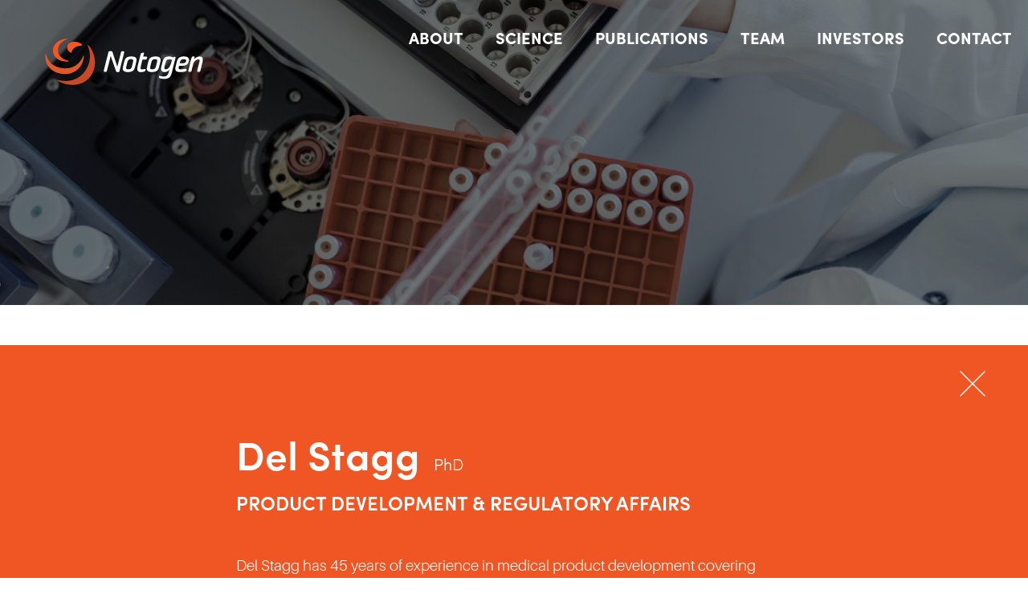

--- FILE ---
content_type: text/html; charset=utf-8
request_url: https://notogen.com/team/del-stagg
body_size: 3277
content:
<html lang="en-CA">
<head>
 <link media="all" rel="stylesheet" href="/cms-assets/css/main.css" nonce='8814b6fc9638df6282dc8b01673ef739'>
<title>Del Stagg</title>
        <meta content="width=device-width, initial-scale=1.0" name="viewport" />
        <link href="/_stylesheets/main.css" rel="stylesheet" />
        <link rel="shortcut icon" href="/favicon.png">
<link href="/_stylesheets/fonts.css" rel="stylesheet" />
    <link rel="stylesheet" href="https://use.typekit.net/nrp1npv.css">
        <!--[if lt IE 9]>
<script src="//cdnjs.cloudflare.com/ajax/libs/html5shiv/3.6.2/html5shiv.js"></script>
        <script src="//s3.amazonaws.com/nwapi/nwmatcher/nwmatcher-1.2.5-min.js"></script>
        <script src="//html5base.googlecode.com/svn-history/r38/trunk/js/selectivizr-1.0.3b.js"></script>
        <script src="//cdnjs.cloudflare.com/ajax/libs/respond.js/1.1.0/respond.min.js"></script>
        <![endif]-->
<link rel="stylesheet" href="https://use.fontawesome.com/releases/v5.5.0/css/all.css" integrity="sha384-B4dIYHKNBt8Bc12p+WXckhzcICo0wtJAoU8YZTY5qE0Id1GSseTk6S+L3BlXeVIU" crossorigin="anonymous">
<meta name="robots" content="noindex, nofollow"><!-- Global Site Tag (gtag.js) - Google Analytics --> <script async src="https://www.googletagmanager.com/gtag/js?id=UA-126812340-1"></script><script>window.dataLayer = window.dataLayer || []; function gtag(){dataLayer.push(arguments);} gtag('js', new Date()); gtag('config', 'UA-126812340-1'); </script> 
 </head>
<body class="one-column del stagg">
        <div class="page-wrapper">
<header class="page-header">
<div class="contain-to-grid">
<nav role="navigation" class="top-bar" data-topbar="true">
<ul class="title-area">
    <li class="name">
    <h1 class="logo"><a ice:editable="link" title="Go Home" href="/">Notogen</a></h1>
    </li>


    <li class="toggle-topbar menu-icon"><a href="#"><span></span></a></li>
</ul>
<section id="main-menu-wrap" class="top-bar-section">
    <ul id="main-menu">
<li class="not-click  has-dropdown" >
    <a href="/about/index.htm" >About</a>
</li><li class="not-click  has-dropdown" >
    <a href="/technology/index.htm" >Science</a>
</li><li>
    <a href="/technology/publications" >Publications</a>
</li><li>
    <a href="/about/team" >Team</a>
</li><li>
    <a href="/investors" >Investors</a>
</li><li class="not-click  has-dropdown" >
    <a href="/contact" >Contact</a>
</li>    </ul>
</section></nav>
</div>
</header>        <div style="background-image: url(/_images/banners/about.jpg);" class="page-banner">
          <div class="page-banner__title">
         
          </div>
        </div>
        <div class="inner-page page-content our-staff">
          <div class="content full"><div class="bio-detail-wrapper">
  <div class="bio-detail">
    <div class="close-button"><a href="javascript:close('about');"></a></div>
    <h2>Del Stagg <span class="designation">PhD</span></h2>
    <div class="title">Product Development & Regulatory Affairs</div>
    <p>Del Stagg has 45 years of experience in medical product development covering medical devices, pharmaceutical and biologic products. &nbsp;In addition to developing safety and efficacy data and preparing the documentation that is presented to global Ministries of Health such as the US Food and Drug Administration (FDA), health Canada, European Medicines Agency, etc., to support the conduct of clinical studies, he also oversees the preparation of the product marketing applications so the products can be used to improve patient health and quality of life.</p><p>Del has worked for large, mid-sized and small companies and was head of regulatory for three companies that had successful IPOs and after approval of their medical products.</p><p>In addition to developing and obtaining approval to market medical products, Del is involved in improving the level of knowledge within the regulatory affairs profession. &nbsp;He co-founded two professional groups that are very active in providing information to regulatory professionals in the communities where he works. &nbsp;In 1992, he co-founded the North Carolina Regulatory Affairs Forum and in 1993, he co-founded the Orange County Regulatory Affairs (OCRA) discussion group. &nbsp;Del teaches a post-graduate course in Pharmaceutical Regulations at UCI and serves on their regulatory curriculum committee.</p><p>Del received the FDA Commissioner’s Special Citation in 1998 “<em>for outstanding leadership and commitment in furthering FDA’s efforts to provide the consumer and the regulated industry with a more responsive Agency</em>”.&nbsp;</p><p>Del has also served on the Board of Directors, Discovery Science Center (now the Discover Cube Orange County) since 2003. &nbsp;The Discovery Cube of Orange County is a non-profit organization dedicated to educating the future scientists that are needed in all parts of this country. &nbsp;The Discovery Cube is one of the top five educational outreach programs of any science center / museum in the country.<br><br></p></div>
</div></div>

<bc-skip><footer class="page-footer">

    <div class="page-footer__content">
        <div class="row">

            <div class="medium-4 columns page-footer__quick-links"><h4>Quick Links</h4> <nav class="nav-holder">
    <a href="#" class="nav-opener"><span></span></a>
    <div class="footer_quick_links nav-slide">
        <ul>
<li>
    <a href="/technology/index.htm" >Lead Candidate: NTG-101</a>
</li><li>
    <a href="/technology/publications" >Peer-Reviewed Publications</a>
</li>        </ul>
    </div>
</nav></div>
			<div class="medium-5 columns page-footer__about"><h4 ice:editable="line">Spinal Regenerative Medicine</h4>
				<p ice:editable="multiline">Notogen is a pre-clinical biotechnology company developing regenerative therapeutics for conditions relating to spinal pain and degeneration.</p></div>
            <div class="medium-3 columns text-right">
				<div class="footer-logo"><img src="/_images/template/logo-footer.svg" ice:editable="image"></div>
                <nav class="menu footer"> <nav class="nav-holder">
    <a href="#" class="nav-opener"><span></span></a>
    <div class="footer nav-slide">
        <ul>
<li class=" " >
    <a href="https://twitter.com/NotogenInc"  target="_blank" ><i  class="fab fa-twitter " ></i></a>
</li><li class=" " >
    <a href="https://www.linkedin.com/company/notogeninc./"  target="_blank" ><i  class="fab fa-linkedin " ></i></a>
</li>        </ul>
    </div>
</nav></nav> <div class="fine-print"><p ice:editable="line">2016 &ndash; <script type="text/javascript"> document.write(new Date().getFullYear()); </script> Notogen Inc. All rights reserved.</p> <p>Website by <a href="http://centrifugemedialab.com" target="_blank" title="Vancouver Biomedical Communications">Centrifuge Media Lab</a>.</p></div>
            </div>
        </div>
    </div>
</footer>
<script src="//ajax.googleapis.com/ajax/libs/webfont/1.4.7/webfont.js"></script>
<!--[if lt IE 9 ]> <script src="//ajax.googleapis.com/ajax/libs/jquery/1.10.2/jquery.min.js"></script> <script src="/_scripts/microbion.ie8.min.js"></script> <![endif]-->
<!--[if (gte IE 9)|!(IE)]><!-->
<!--<script src="//cdnjs.cloudflare.com/ajax/libs/modernizr/2.8.3/modernizr.min.js"></script>-->
<script src="//ajax.googleapis.com/ajax/libs/jquery/2.0.3/jquery.min.js"></script>
<script src="//npmcdn.com/jquery-gray@1.6.0/js/jquery.gray.min.js"></script>
<script src="/_scripts/script.js"></script>
<link rel="stylesheet" href="/_stylesheets/unbelieveable.css" media="screen" title="no title" charset="utf-8">
<!--<![endif]--></bc-skip>        </div>
      </div>


</body>
</html>


--- FILE ---
content_type: text/css
request_url: https://notogen.com/_stylesheets/main.css
body_size: 29522
content:
meta.foundation-mq-small {
	font-family: "/only screen and (max-width: 40em)/";
	width: 0;
}
meta.foundation-mq-medium {
	font-family: "/only screen and (min-width:40.063em)/";
	width: 40.063em;
}
meta.foundation-mq-large {
	font-family: "/only screen and (min-width:64.063em)/";
	width: 64.063em;
}
meta.foundation-mq-xlarge {
	font-family: "/only screen and (min-width:90.063em)/";
	width: 90.063em;
}
meta.foundation-mq-xxlarge {
	font-family: "/only screen and (min-width:120.063em)/";
	width: 120.063em;
}
*, *::before, *::after {
	-webkit-box-sizing: border-box;
	        box-sizing: border-box;
}
html, body {
	font-size: 100%;
}
body {
	background: white none repeat scroll 0 0;
	color: #4d4d4d;
	cursor: default;
	font-family: "aileron",sans-serif;
	font-style: normal;
	font-weight: 400;
	line-height: 1;
	margin: 0;
	padding: 0;
	position: relative;
}
a:hover {
	cursor: pointer;
	opacity: 0.8;
}
img, object, embed {
	height: auto;
	max-width: 100%;
}
object, embed {
	height: 100%;
}
img {
}
#map_canvas img, #map_canvas embed, #map_canvas object, .map_canvas img, .map_canvas embed, .map_canvas object {
	max-width: none !important;
}
.left {
	float: left !important;
}
.right {
	float: right !important;
}
.clearfix {
}
.clearfix::before, .clearfix::after {
	content: " ";
	display: table;
}
.clearfix::after {
	clear: both;
}
.text-left {
	text-align: left !important;
}
.text-right {
	text-align: right !important;
}
.text-center {
	text-align: center !important;
}
.text-justify {
	text-align: justify !important;
}
.hide {
	display: none;
}
.start {
	float: left !important;
}
.end {
	float: right !important;
}
.text-start {
	text-align: left !important;
}
.text-end {
	text-align: right !important;
}
.antialiased {
}
img {
	display: inline-block;
	vertical-align: middle;
}
textarea {
	height: auto;
	min-height: 50px;
}
select {
	width: 100%;
}
.flex-video {
	height: 0;
	margin-bottom: 1rem;
	overflow: hidden;
	padding-bottom: 67.5%;
	padding-top: 1.5625rem;
	position: relative;
}
.flex-video.widescreen {
	padding-bottom: 57.25%;
}
.flex-video.vimeo {
	padding-top: 0;
}
.flex-video iframe, .flex-video object, .flex-video embed, .flex-video video {
	height: 100%;
	left: 0;
	position: absolute;
	top: 0;
	width: 100%;
}
.dash {
	background: #ccc;
	height: 1px;
	margin: 70px 0;
}
.dash.white {
	background: #fff none repeat scroll 0 0;
}
.dash.grey {
	background: #4d4d4d none repeat scroll 0 0;
}
.dash.blue {
	background: #f05623 none repeat scroll 0 0;
}
.one-column .dash {
	margin: 20px auto;
}
.one-column .bio-entry .dash {
	margin: 20px auto 10px;
}
button, .button {
	background: #f05623;
	-webkit-border-radius: 2px;
	        border-radius: 2px;
	color: #fff;
	cursor: pointer;
	display: inline-block;
	font-family: "sofia-pro",sans-serif;
	font-size: 21px;
	font-weight: 600;
	padding: 1rem 1.25rem;
	text-decoration: none;
	text-transform: uppercase;
	-webkit-transition: background-color 300ms ease-out 0s;
	-o-transition: background-color 300ms ease-out 0s;
	transition: background-color 300ms ease-out 0s;
	border: none;
	-webkit-appearance: none;
}
.button.grey, .button.grey:visited {
	margin-right: 15px;
}
.button.grey:hover {
	background-color: #4d4d4d;
}
.button.white, .button.white:visited {
	border: 2px solid #fff;
	background: transparent;
	color: #fff;
	margin-right: 15px;
}
.button.white:hover {
	background-color: #fff;
	color: #4d4d4d;
}
button:hover, button:focus, .button:hover, .button:focus {
	background-color: #595959;
	color: white;
}
button.secondary, .button.secondary {
	background-color: #e7e7e7;
	border-color: #b9b9b9;
	color: #4d4d4d;
}
button.secondary:hover, button.secondary:focus, .button.secondary:hover, .button.secondary:focus {
	background-color: #b9b9b9;
}
button.secondary:hover, button.secondary:focus, .button.secondary:hover, .button.secondary:focus {
	color: #4d4d4d;
}
button.success, .button.success {
	background-color: #43ac6a;
	border-color: #368a55;
	color: white;
}
button.success:hover, button.success:focus, .button.success:hover, .button.success:focus {
	background-color: #368a55;
}
button.success:hover, button.success:focus, .button.success:hover, .button.success:focus {
	color: white;
}
button.alert, .button.alert {
	background-color: #f04124;
	border-color: #cf2a0e;
	color: white;
}
button.alert:hover, button.alert:focus, .button.alert:hover, .button.alert:focus {
	background-color: #cf2a0e;
}
button.alert:hover, button.alert:focus, .button.alert:hover, .button.alert:focus {
	color: white;
}
button.large, .button.large {
	font-size: 1.25rem;
	padding: 1.125rem 2.25rem 1.1875rem;
}
button.small, .button.small {
	font-size: 0.8125rem;
	padding: 0.875rem 1.75rem 0.9375rem;
}
button.tiny, .button.tiny {
	font-size: 0.6875rem;
	padding: 0.625rem 1.25rem 0.6875rem;
}
button.expand, .button.expand {
	padding-left: 0;
	padding-right: 0;
	width: 100%;
}
button.left-align, .button.left-align {
	text-align: left;
	text-indent: 0.75rem;
}
button.right-align, .button.right-align {
	padding-right: 0.75rem;
	text-align: right;
}
button.radius, .button.radius {
	-webkit-border-radius: 3px;
	        border-radius: 3px;
}
button.round, .button.round {
	-webkit-border-radius: 1000px;
	        border-radius: 1000px;
}
button.disabled, button[disabled], .button.disabled, .button[disabled] {
	background-color: #f05623;
	border-color: #00476a;
	-webkit-box-shadow: none;
	        box-shadow: none;
	color: white;
	cursor: default;
	opacity: 0.7;
}
button.disabled:hover, button.disabled:focus, button[disabled]:hover, button[disabled]:focus, .button.disabled:hover, .button.disabled:focus, .button[disabled]:hover, .button[disabled]:focus {
	background-color: #00476a;
}
button.disabled:hover, button.disabled:focus, button[disabled]:hover, button[disabled]:focus, .button.disabled:hover, .button.disabled:focus, .button[disabled]:hover, .button[disabled]:focus {
	color: white;
}
button.disabled:hover, button.disabled:focus, button[disabled]:hover, button[disabled]:focus, .button.disabled:hover, .button.disabled:focus, .button[disabled]:hover, .button[disabled]:focus {
	background-color: #f05623;
}
button.disabled.secondary, button.secondary[disabled], .button.disabled.secondary, .button.secondary[disabled] {
	background-color: #e7e7e7;
	border-color: #b9b9b9;
	-webkit-box-shadow: none;
	        box-shadow: none;
	color: #4d4d4d;
	cursor: default;
	opacity: 0.7;
}
button.disabled.secondary:hover, button.disabled.secondary:focus, button.secondary[disabled]:hover, button.secondary[disabled]:focus, .button.disabled.secondary:hover, .button.disabled.secondary:focus, .button.secondary[disabled]:hover, .button.secondary[disabled]:focus {
	background-color: #b9b9b9;
}
button.disabled.secondary:hover, button.disabled.secondary:focus, button.secondary[disabled]:hover, button.secondary[disabled]:focus, .button.disabled.secondary:hover, .button.disabled.secondary:focus, .button.secondary[disabled]:hover, .button.secondary[disabled]:focus {
	color: #4d4d4d;
}
button.disabled.secondary:hover, button.disabled.secondary:focus, button.secondary[disabled]:hover, button.secondary[disabled]:focus, .button.disabled.secondary:hover, .button.disabled.secondary:focus, .button.secondary[disabled]:hover, .button.secondary[disabled]:focus {
	background-color: #e7e7e7;
}
button.disabled.success, button.success[disabled], .button.disabled.success, .button.success[disabled] {
	background-color: #43ac6a;
	border-color: #368a55;
	-webkit-box-shadow: none;
	        box-shadow: none;
	color: white;
	cursor: default;
	opacity: 0.7;
}
button.disabled.success:hover, button.disabled.success:focus, button.success[disabled]:hover, button.success[disabled]:focus, .button.disabled.success:hover, .button.disabled.success:focus, .button.success[disabled]:hover, .button.success[disabled]:focus {
	background-color: #368a55;
}
button.disabled.success:hover, button.disabled.success:focus, button.success[disabled]:hover, button.success[disabled]:focus, .button.disabled.success:hover, .button.disabled.success:focus, .button.success[disabled]:hover, .button.success[disabled]:focus {
	color: white;
}
button.disabled.success:hover, button.disabled.success:focus, button.success[disabled]:hover, button.success[disabled]:focus, .button.disabled.success:hover, .button.disabled.success:focus, .button.success[disabled]:hover, .button.success[disabled]:focus {
	background-color: #43ac6a;
}
button.disabled.alert, button.alert[disabled], .button.disabled.alert, .button.alert[disabled] {
	background-color: #f04124;
	border-color: #cf2a0e;
	-webkit-box-shadow: none;
	        box-shadow: none;
	color: white;
	cursor: default;
	opacity: 0.7;
}
button.disabled.alert:hover, button.disabled.alert:focus, button.alert[disabled]:hover, button.alert[disabled]:focus, .button.disabled.alert:hover, .button.disabled.alert:focus, .button.alert[disabled]:hover, .button.alert[disabled]:focus {
	background-color: #cf2a0e;
}
button.disabled.alert:hover, button.disabled.alert:focus, button.alert[disabled]:hover, button.alert[disabled]:focus, .button.disabled.alert:hover, .button.disabled.alert:focus, .button.alert[disabled]:hover, .button.alert[disabled]:focus {
	color: white;
}
button.disabled.alert:hover, button.disabled.alert:focus, button.alert[disabled]:hover, button.alert[disabled]:focus, .button.disabled.alert:hover, .button.disabled.alert:focus, .button.alert[disabled]:hover, .button.alert[disabled]:focus {
	background-color: #f04124;
}

@media only screen and (min-width: 40.063em) {
	button, .button {
		display: inline-block;
		border: none;
		margin: 10px
	}
}
form {
	margin: 0 0 1rem;
}
form .row .row {
	margin: 0 -0.5rem;
}
form .row .row .column, form .row .row .columns {
	padding: 0 0.5rem;
}
form .row .row.collapse {
	margin: 0;
}
form .row .row.collapse .column, form .row .row.collapse .columns {
	padding: 0;
}
form .row .row.collapse input {
}
form .row input.column, form .row input.columns, form .row textarea.column, form .row textarea.columns {
	padding-left: 0.5rem;
}
label {
	color: #4d4d4d;
	cursor: pointer;
	display: block;
	font-size: 0.7rem;
	font-weight: lighter;
	line-height: 1.3;
	margin: 0.5rem 0;
}
label.right {
	float: none;
	text-align: right;
}
label.inline {
	margin: 0 0 1rem;
	padding: 0.625rem 0;
}
label small {
	color: #676767;
	text-transform: capitalize;
}
.subscribe-consent label span {
	font-size: 1rem;
	font-weight: bold;
}
select {
	background: #fafafa url("data:image/svg+xml;base64, [base64]") no-repeat scroll 0 0;
	border: 1px solid #cccccc;
	-webkit-border-radius: 0;
	        border-radius: 0;
	font-size: 0.875rem;
	padding: 0.5rem;
}
select.radius {
	-webkit-border-radius: 3px;
	        border-radius: 3px;
}
select:hover {
	background: #f3f3f3 url("data:image/svg+xml;base64, [base64]") no-repeat scroll 0 0;
	border-color: #999999;
}
@-moz-document url-prefix("") {
	select {
		background: #fafafa none repeat scroll 0 0;
	}
	select:hover {
		background: #f3f3f3 none repeat scroll 0 0;
	}
}
.prefix, .postfix {
	border-style: solid;
	border-width: 1px;
	display: block;
	font-size: 0.875rem;
	height: 2.3125rem;
	line-height: 2.3125rem;
	overflow: hidden;
	padding-bottom: 0;
	padding-top: 0;
	position: relative;
	text-align: center;
	width: 100%;
	z-index: 2;
}
.postfix.button {
	border: medium none;
	line-height: 2.125rem;
	padding: 0;
	text-align: center;
}
.prefix.button {
	border: medium none;
	line-height: 2.125rem;
	padding: 0;
	text-align: center;
}
.prefix.button.radius {
	-webkit-border-radius: 3px 0 0 3px;
	        border-radius: 3px 0 0 3px;
}
.postfix.button.radius {
	-webkit-border-radius: 0 3px 3px 0;
	        border-radius: 0 3px 3px 0;
}
.prefix.button.round {
	-webkit-border-radius: 1000px 0 0 1000px;
	        border-radius: 1000px 0 0 1000px;
}
.postfix.button.round {
	-webkit-border-radius: 0 1000px 1000px 0;
	        border-radius: 0 1000px 1000px 0;
}
span.prefix, label.prefix {
	background: #f2f2f2 none repeat scroll 0 0;
	border-color: #d8d8d8 -moz-use-text-color #d8d8d8 #d8d8d8;
	border-right: medium none;
	color: #4d4d4d;
}
span.prefix.radius, label.prefix.radius {
	-webkit-border-radius: 3px 0 0 3px;
	        border-radius: 3px 0 0 3px;
}
span.postfix, label.postfix {
	background: #f2f2f2 none repeat scroll 0 0;
	border-color: #cbcbcb #cbcbcb #cbcbcb -moz-use-text-color;
	border-left: medium none;
	color: #4d4d4d;
}
span.postfix.radius, label.postfix.radius {
	-webkit-border-radius: 0 3px 3px 0;
	        border-radius: 0 3px 3px 0;
}
.input-group.radius > *:first-child, .input-group.radius > *:first-child * {
	-webkit-border-bottom-left-radius: 3px;
	        border-bottom-left-radius: 3px;
	-webkit-border-top-left-radius: 3px;
	        border-top-left-radius: 3px;
}
.input-group.radius > *:last-child, .input-group.radius > *:last-child * {
	-webkit-border-bottom-right-radius: 3px;
	        border-bottom-right-radius: 3px;
	-webkit-border-top-right-radius: 3px;
	        border-top-right-radius: 3px;
}
.input-group.round > *:first-child, .input-group.round > *:first-child * {
	-webkit-border-bottom-left-radius: 1000px;
	        border-bottom-left-radius: 1000px;
	-webkit-border-top-left-radius: 1000px;
	        border-top-left-radius: 1000px;
}
.input-group.round > *:last-child, .input-group.round > *:last-child * {
	-webkit-border-bottom-right-radius: 1000px;
	        border-bottom-right-radius: 1000px;
	-webkit-border-top-right-radius: 1000px;
	        border-top-right-radius: 1000px;
}
input[type="text"], input[type="password"], input[type="date"], input[type="datetime"], input[type="datetime-local"], input[type="month"], input[type="week"], input[type="email"], input[type="number"], input[type="search"], input[type="tel"], input[type="time"], input[type="url"], textarea {
	background-color: white;
	border: 1px solid #cccccc;
	-webkit-border-radius: 0;
	        border-radius: 0;
	-webkit-box-sizing: border-box;
	        box-sizing: border-box;
		display: block;
	font-family: inherit;
	font-size: 1rem;
	height: 3.1rem;
	margin: 0 0 0.25rem;
	-webkit-transition: border-color 0.45s ease-in-out 0s, -webkit-box-shadow 0.45s ease 0s;
	transition: border-color 0.45s ease-in-out 0s, -webkit-box-shadow 0.45s ease 0s;
	-o-transition: box-shadow 0.45s ease 0s, border-color 0.45s ease-in-out 0s;
	transition: box-shadow 0.45s ease 0s, border-color 0.45s ease-in-out 0s;
	transition: box-shadow 0.45s ease 0s, border-color 0.45s ease-in-out 0s, -webkit-box-shadow 0.45s ease 0s;
	width: 100%;
}
input[type="text"]:focus, input[type="password"]:focus, input[type="date"]:focus, input[type="datetime"]:focus, input[type="datetime-local"]:focus, input[type="month"]:focus, input[type="week"]:focus, input[type="email"]:focus, input[type="number"]:focus, input[type="search"]:focus, input[type="tel"]:focus, input[type="time"]:focus, input[type="url"]:focus, textarea:focus {
	border-color: #999999;
	-webkit-box-shadow: 0 0 5px #999999;
	        box-shadow: 0 0 5px #999999;
}

.page-footer input::-webkit-input-placeholder {
	color: white;
}

.page-footer input:-moz-placeholder { /* Firefox 18- */
	color: white;
}

.page-footer input::-moz-placeholder {  /* Firefox 19+ */
	color: white;
}

.page-footer input:-ms-input-placeholder {
	color: white;
}

.page-footer input[type="text"]:focus, .page-footer input[type="password"]:focus, .page-footer input[type="date"]:focus, input[type="datetime"]:focus, .page-footer input[type="datetime-local"]:focus, .page-footer input[type="month"]:focus, input[type="week"]:focus, .page-footer input[type="email"]:focus, .page-footer input[type="number"]:focus, .page-footer input[type="search"]:focus, .page-footer input[type="tel"]:focus, .page-footer input[type="time"]:focus, .page-footer input[type="url"]:focus, .page-footer textarea:focus {
	background: #a5b0c5 none repeat scroll 0 0;
	border-color: #f05623;
	outline: medium none;
}
input[type="text"]:focus, input[type="password"]:focus, input[type="date"]:focus, input[type="datetime"]:focus, input[type="datetime-local"]:focus, input[type="month"]:focus, input[type="week"]:focus, input[type="email"]:focus, input[type="number"]:focus, input[type="search"]:focus, input[type="tel"]:focus, input[type="time"]:focus, input[type="url"]:focus, textarea:focus {
	background: #efefef none repeat scroll 0 0;
}
input[type="text"][disabled], input[type="password"][disabled], input[type="date"][disabled], input[type="datetime"][disabled], input[type="datetime-local"][disabled], input[type="month"][disabled], input[type="week"][disabled], input[type="email"][disabled], input[type="number"][disabled], input[type="search"][disabled], input[type="tel"][disabled], input[type="time"][disabled], input[type="url"][disabled], textarea[disabled] {
	background-color: #dddddd;
}
select {
	height: 2.3125rem;
}
input[type="file"], input[type="checkbox"], input[type="radio"], select {
	margin: 0 0 1rem;
}
input[type="checkbox"] + label, input[type="radio"] + label {
	display: inline-block;
	margin-bottom: 0;
	margin-left: 0.5rem;
	margin-right: 1rem;
	vertical-align: baseline;
}
input[type="file"] {
	width: 100%;
}
fieldset {
	border: 1px solid #dddddd;
	margin: 1.125rem 0;
	padding: 1.25rem;
}
fieldset legend {
	background: white none repeat scroll 0 0;
	font-weight: bold;
	margin: 0 0 0 -0.1875rem;
	padding: 0 0.1875rem;
}
[data-abide] .error small.error, [data-abide] span.error, [data-abide] small.error {
	background: #f04124 none repeat scroll 0 0;
	color: white;
	display: block;
	font-size: 0.75rem;
	font-style: italic;
	font-weight: normal;
	margin-bottom: 1rem;
	margin-top: -1px;
	padding: 0.375rem 0.5625rem 0.5625rem;
}
[data-abide] span.error, [data-abide] small.error {
	display: none;
}
span.error, small.error {
	background: #f04124 none repeat scroll 0 0;
	color: white;
	display: block;
	font-size: 0.75rem;
	font-style: italic;
	font-weight: normal;
	margin-bottom: 1rem;
	margin-top: -1px;
	padding: 0.375rem 0.5625rem 0.5625rem;
}
.error input, .error textarea, .error select {
	margin-bottom: 0;
}
.error label, .error label.error {
	color: #f04124;
}
.error > small, .error small.error {
	background: #f04124 none repeat scroll 0 0;
	color: white;
	display: block;
	font-size: 0.75rem;
	font-style: italic;
	font-weight: normal;
	margin-bottom: 1rem;
	margin-top: -1px;
	padding: 0.375rem 0.5625rem 0.5625rem;
}
.error > label > small {
	background: transparent none repeat scroll 0 0;
	color: #676767;
	display: inline;
	font-size: 60%;
	font-style: normal;
	margin: 0;
	padding: 0;
	text-transform: capitalize;
}
.error span.error-message {
	display: block;
}
input.error, textarea.error {
	margin-bottom: 0;
}
label.error {
	color: #f04124;
}
.row {
	margin: 0 auto;
	max-width: 80rem;
	width: 100%;
}
.row::before, .row::after {
	content: " ";
	display: table;
}
.row::after {
	clear: both;
}
.row.collapse > .column, .row.collapse > .columns {
	float: left;
	padding-left: 0;
	padding-right: 0;
	position: relative;
}
.row.collapse .row {
	margin-left: 0;
	margin-right: 0;
}
.row .row {
	margin: 0 -0.625rem;
	max-width: none;
	width: auto;
}
.row .row::before, .row .row::after {
	content: " ";
	display: table;
}
.row .row::after {
	clear: both;
}
.row .row.collapse {
	margin: 0;
	max-width: none;
	width: auto;
}
.row .row.collapse::before, .row .row.collapse::after {
	content: " ";
	display: table;
}
.row .row.collapse::after {
	clear: both;
}
.row.row--full { max-width: 100%; }
.column, .columns {
	float: left;
	padding-left: 0.625rem;
	padding-right: 0.625rem;
	position: relative;
	width: 100%;
}
@media only screen {
	.column.small-centered, .columns.small-centered {
		float: none;
		margin-left: auto;
		margin-right: auto;
		position: relative;
	}
	.column.small-uncentered, .columns.small-uncentered {
		float: left;
		margin-left: 0;
		margin-right: 0;
	}
	.column.small-uncentered.opposite, .columns.small-uncentered.opposite {
		float: right;
	}
	.small-push-1 {
		left: 8.33333%;
		position: relative;
		right: auto;
	}
	.small-pull-1 {
		left: auto;
		position: relative;
		right: 8.33333%;
	}
	.small-push-2 {
		left: 16.6667%;
		position: relative;
		right: auto;
	}
	.small-pull-2 {
		left: auto;
		position: relative;
		right: 16.6667%;
	}
	.small-push-3 {
		left: 25%;
		position: relative;
		right: auto;
	}
	.small-pull-3 {
		left: auto;
		position: relative;
		right: 25%;
	}
	.small-push-4 {
		left: 33.3333%;
		position: relative;
		right: auto;
	}
	.small-pull-4 {
		left: auto;
		position: relative;
		right: 33.3333%;
	}
	.small-push-5 {
		left: 41.6667%;
		position: relative;
		right: auto;
	}
	.small-pull-5 {
		left: auto;
		position: relative;
		right: 41.6667%;
	}
	.small-push-6 {
		left: 50%;
		position: relative;
		right: auto;
	}
	.small-pull-6 {
		left: auto;
		position: relative;
		right: 50%;
	}
	.small-push-7 {
		left: 58.3333%;
		position: relative;
		right: auto;
	}
	.small-pull-7 {
		left: auto;
		position: relative;
		right: 58.3333%;
	}
	.small-push-8 {
		left: 66.6667%;
		position: relative;
		right: auto;
	}
	.small-pull-8 {
		left: auto;
		position: relative;
		right: 66.6667%;
	}
	.small-push-9 {
		left: 75%;
		position: relative;
		right: auto;
	}
	.small-pull-9 {
		left: auto;
		position: relative;
		right: 75%;
	}
	.small-push-10 {
		left: 83.3333%;
		position: relative;
		right: auto;
	}
	.small-pull-10 {
		left: auto;
		position: relative;
		right: 83.3333%;
	}
	.small-push-11 {
		left: 91.6667%;
		position: relative;
		right: auto;
	}
	.small-pull-11 {
		left: auto;
		position: relative;
		right: 91.6667%;
	}
	.column, .columns {
		float: left;
		padding-left: 0.625rem;
		padding-right: 0.625rem;
		position: relative;
	}
	.small-1 {
		position: relative;
		width: 8.33333%;
	}
	.small-2 {
		position: relative;
		width: 16.6667%;
	}
	.small-3 {
		position: relative;
		width: 25%;
	}
	.small-4 {
		position: relative;
		width: 33.3333%;
	}
	.small-5 {
		position: relative;
		width: 41.6667%;
	}
	.small-6 {
		position: relative;
		width: 50%;
	}
	.small-7 {
		position: relative;
		width: 58.3333%;
	}
	.small-8 {
		position: relative;
		width: 66.6667%;
	}
	.small-9 {
		position: relative;
		width: 75%;
	}
	.small-10 {
		position: relative;
		width: 83.3333%;
	}
	.small-11 {
		position: relative;
		width: 91.6667%;
	}
	.small-12 {
		position: relative;
		width: 100%;
	}
	[class*="column"] + [class*="column"]:last-child {
		float: right;
	}
	[class*="column"] + .end[class*="column"] {
		float: left;
	}
	.small-offset-0 {
		margin-left: 0 !important;
		position: relative;
	}
	.small-offset-1 {
		margin-left: 8.33333% !important;
		position: relative;
	}
	.small-offset-2 {
		margin-left: 16.6667% !important;
		position: relative;
	}
	.small-offset-3 {
		margin-left: 25% !important;
		position: relative;
	}
	.small-offset-4 {
		margin-left: 33.3333% !important;
		position: relative;
	}
	.small-offset-5 {
		margin-left: 41.6667% !important;
		position: relative;
	}
	.small-offset-6 {
		margin-left: 50% !important;
		position: relative;
	}
	.small-offset-7 {
		margin-left: 58.3333% !important;
		position: relative;
	}
	.small-offset-8 {
		margin-left: 66.6667% !important;
		position: relative;
	}
	.small-offset-9 {
		margin-left: 75% !important;
		position: relative;
	}
	.small-offset-10 {
		margin-left: 83.3333% !important;
		position: relative;
	}
	.column.small-reset-order, .columns.small-reset-order {
		float: left;
		left: auto;
		margin-left: 0;
		margin-right: 0;
		right: auto;
	}
}
@media only screen and (min-width: 40.063em) {
	.column.medium-centered, .columns.medium-centered {
		float: none;
		margin-left: auto;
		margin-right: auto;
		position: relative;
	}
	.column.medium-uncentered, .columns.medium-uncentered {
		float: left;
		margin-left: 0;
		margin-right: 0;
	}
	.column.medium-uncentered.opposite, .columns.medium-uncentered.opposite {
		float: right;
	}
	.medium-push-1 {
		left: 8.33333%;
		position: relative;
		right: auto;
	}
	.medium-pull-1 {
		left: auto;
		position: relative;
		right: 8.33333%;
	}
	.medium-push-2 {
		left: 16.6667%;
		position: relative;
		right: auto;
	}
	.medium-pull-2 {
		left: auto;
		position: relative;
		right: 16.6667%;
	}
	.medium-push-3 {
		left: 25%;
		position: relative;
		right: auto;
	}
	.medium-pull-3 {
		left: auto;
		position: relative;
		right: 25%;
	}
	.medium-push-4 {
		left: 33.3333%;
		position: relative;
		right: auto;
	}
	.medium-pull-4 {
		left: auto;
		position: relative;
		right: 33.3333%;
	}
	.medium-push-5 {
		left: 41.6667%;
		position: relative;
		right: auto;
	}
	.medium-pull-5 {
		left: auto;
		position: relative;
		right: 41.6667%;
	}
	.medium-push-6 {
		left: 50%;
		position: relative;
		right: auto;
	}
	.medium-pull-6 {
		left: auto;
		position: relative;
		right: 50%;
	}
	.medium-push-7 {
		left: 58.3333%;
		position: relative;
		right: auto;
	}
	.medium-pull-7 {
		left: auto;
		position: relative;
		right: 58.3333%;
	}
	.medium-push-8 {
		left: 66.6667%;
		position: relative;
		right: auto;
	}
	.medium-pull-8 {
		left: auto;
		position: relative;
		right: 66.6667%;
	}
	.medium-push-9 {
		left: 75%;
		position: relative;
		right: auto;
	}
	.medium-pull-9 {
		left: auto;
		position: relative;
		right: 75%;
	}
	.medium-push-10 {
		left: 83.3333%;
		position: relative;
		right: auto;
	}
	.medium-pull-10 {
		left: auto;
		position: relative;
		right: 83.3333%;
	}
	.medium-push-11 {
		left: 91.6667%;
		position: relative;
		right: auto;
	}
	.medium-pull-11 {
		left: auto;
		position: relative;
		right: 91.6667%;
	}
	.column, .columns {
		float: left;
		padding-left: 0.625rem;
		padding-right: 0.625rem;
		position: relative;
	}
	.medium-1 {
		position: relative;
		width: 8.33333%;
	}
	.medium-2 {
		position: relative;
		width: 16.6667%;
	}
	.medium-3 {
		position: relative;
		width: 25%;
	}
	.medium-4 {
		position: relative;
		width: 33.3333%;
	}
	.medium-5 {
		position: relative;
		width: 41.6667%;
	}
	.medium-6 {
		position: relative;
		width: 50%;
	}
	.medium-7 {
		position: relative;
		width: 58.3333%;
	}
	.medium-8 {
		position: relative;
		width: 66.6667%;
	}
	.medium-9 {
		position: relative;
		width: 75%;
	}
	.medium-10 {
		position: relative;
		width: 83.3333%;
	}
	.medium-11 {
		position: relative;
		width: 91.6667%;
	}
	.medium-12 {
		position: relative;
		width: 100%;
	}
	[class*="column"] + [class*="column"]:last-child {
		float: right;
	}
	[class*="column"] + .end[class*="column"] {
		float: left;
	}
	.medium-offset-0 {
		margin-left: 0 !important;
		position: relative;
	}
	.medium-offset-1 {
		margin-left: 8.33333% !important;
		position: relative;
	}
	.medium-offset-2 {
		margin-left: 16.6667% !important;
		position: relative;
	}
	.medium-offset-3 {
		margin-left: 25% !important;
		position: relative;
	}
	.medium-offset-4 {
		margin-left: 33.3333% !important;
		position: relative;
	}
	.medium-offset-5 {
		margin-left: 41.6667% !important;
		position: relative;
	}
	.medium-offset-6 {
		margin-left: 50% !important;
		position: relative;
	}
	.medium-offset-7 {
		margin-left: 58.3333% !important;
		position: relative;
	}
	.medium-offset-8 {
		margin-left: 66.6667% !important;
		position: relative;
	}
	.medium-offset-9 {
		margin-left: 75% !important;
		position: relative;
	}
	.medium-offset-10 {
		margin-left: 83.3333% !important;
		position: relative;
	}
	.column.medium-reset-order, .columns.medium-reset-order {
		float: left;
		left: auto;
		margin-left: 0;
		margin-right: 0;
		right: auto;
	}
	.push-1 {
		left: 8.33333%;
		position: relative;
		right: auto;
	}
	.pull-1 {
		left: auto;
		position: relative;
		right: 8.33333%;
	}
	.push-2 {
		left: 16.6667%;
		position: relative;
		right: auto;
	}
	.pull-2 {
		left: auto;
		position: relative;
		right: 16.6667%;
	}
	.push-3 {
		left: 25%;
		position: relative;
		right: auto;
	}
	.pull-3 {
		left: auto;
		position: relative;
		right: 25%;
	}
	.push-4 {
		left: 33.3333%;
		position: relative;
		right: auto;
	}
	.pull-4 {
		left: auto;
		position: relative;
		right: 33.3333%;
	}
	.push-5 {
		left: 41.6667%;
		position: relative;
		right: auto;

	}
	.pull-5 {
		left: auto;
		position: relative;
		right: 41.6667%;
	}
	.push-6 {
		left: 50%;
		position: relative;
		right: auto;
	}
	.pull-6 {
		left: auto;
		position: relative;
		right: 50%;
	}
	.push-7 {
		left: 58.3333%;
		position: relative;
		right: auto;
	}
	.pull-7 {
		left: auto;
		position: relative;
		right: 58.3333%;
	}
	.push-8 {
		left: 66.6667%;
		position: relative;
		right: auto;
	}
	.pull-8 {
		left: auto;
		position: relative;
		right: 66.6667%;
	}
	.push-9 {
		left: 75%;
		position: relative;
		right: auto;
	}
	.pull-9 {
		left: auto;
		position: relative;
		right: 75%;
	}
	.push-10 {
		left: 83.3333%;
		position: relative;
		right: auto;
	}
	.pull-10 {
		left: auto;
		position: relative;
		right: 83.3333%;
	}
	.push-11 {
		left: 91.6667%;
		position: relative;
		right: auto;
	}
	.pull-11 {
		left: auto;
		position: relative;
		right: 91.6667%;
	}
}
@media only screen and (min-width: 64.063em) {
	.column.large-centered, .columns.large-centered {
		float: none;
		margin-left: auto;
		margin-right: auto;
		position: relative;
	}
	.column.large-uncentered, .columns.large-uncentered {
		float: left;
		margin-left: 0;
		margin-right: 0;
	}
	.column.large-uncentered.opposite, .columns.large-uncentered.opposite {
		float: right;
	}
	.large-push-1 {
		left: 8.33333%;
		position: relative;
		right: auto;
	}
	.large-pull-1 {
		left: auto;
		position: relative;
		right: 8.33333%;
	}
	.large-push-2 {
		left: 16.6667%;
		position: relative;
		right: auto;
	}
	.large-pull-2 {
		left: auto;
		position: relative;
		right: 16.6667%;
	}
	.large-push-3 {
		left: 25%;
		position: relative;
		right: auto;
	}
	.large-pull-3 {
		left: auto;
		position: relative;
		right: 25%;
	}
	.large-push-4 {
		left: 33.3333%;
		position: relative;
		right: auto;
	}
	.large-pull-4 {
		left: auto;
		position: relative;
		right: 33.3333%;
	}
	.large-push-5 {
		left: 41.6667%;
		position: relative;
		right: auto;
	}
	.large-pull-5 {
		left: auto;
		position: relative;
		right: 41.6667%;
	}
	.large-push-6 {
		left: 50%;
		position: relative;
		right: auto;
	}
	.large-pull-6 {
		left: auto;
		position: relative;
		right: 50%;
	}
	.large-push-7 {
		left: 58.3333%;
		position: relative;
		right: auto;
	}
	.large-pull-7 {
		left: auto;
		position: relative;
		right: 58.3333%;
	}
	.large-push-8 {
		left: 66.6667%;
		position: relative;
		right: auto;
	}
	.large-pull-8 {
		left: auto;
		position: relative;
		right: 66.6667%;
	}
	.large-push-9 {
		left: 75%;
		position: relative;
		right: auto;
	}
	.large-pull-9 {
		left: auto;
		position: relative;
		right: 75%;
	}
	.large-push-10 {
		left: 83.3333%;
		position: relative;
		right: auto;
	}
	.large-pull-10 {
		left: auto;
		position: relative;
		right: 83.3333%;
	}
	.large-push-11 {
		left: 91.6667%;
		position: relative;
		right: auto;
	}
	.large-pull-11 {
		left: auto;
		position: relative;
		right: 91.6667%;
	}
	.column, .columns {
		float: left;
		padding-left: 0.625rem;
		padding-right: 0.625rem;
		position: relative;
	}
	.large-1 {
		position: relative;
		width: 8.33333%;
	}
	.large-2 {
		position: relative;
		width: 16.6667%;
	}
	.large-3 {
		position: relative;
		width: 25%;
	}
	.large-4 {
		position: relative;
		width: 33.3333%;
	}
	.large-5 {
		position: relative;
		width: 41.6667%;
	}
	.large-6 {
		position: relative;
		width: 50%;
	}
	.large-7 {
		position: relative;
		width: 58.3333%;
	}
	.large-8 {
		position: relative;
		width: 66.6667%;
	}
	.large-9 {
		position: relative;
		width: 75%;
	}
	.large-10 {
		position: relative;
		width: 83.3333%;
	}
	.large-11 {
		position: relative;
		width: 91.6667%;
	}
	.large-12 {
		position: relative;
		width: 100%;
	}
	[class*="column"] + [class*="column"]:last-child {
		float: right;
	}
	[class*="column"] + .end[class*="column"] {
		float: left;
	}
	.large-offset-0 {
		margin-left: 0 !important;
		position: relative;
	}
	.large-offset-1 {
		margin-left: 8.33333% !important;
		position: relative;
	}
	.large-offset-2 {
		margin-left: 16.6667% !important;
		position: relative;
	}
	.large-offset-3 {
		margin-left: 25% !important;
		position: relative;
	}
	.large-offset-4 {
		margin-left: 33.3333% !important;
		position: relative;
	}
	.large-offset-5 {
		margin-left: 41.6667% !important;
		position: relative;
	}
	.large-offset-6 {
		margin-left: 50% !important;
		position: relative;
	}
	.large-offset-7 {
		margin-left: 58.3333% !important;
		position: relative;
	}
	.large-offset-8 {
		margin-left: 66.6667% !important;
		position: relative;
	}
	.large-offset-9 {
		margin-left: 75% !important;
		position: relative;
	}
	.large-offset-10 {
		margin-left: 83.3333% !important;
		position: relative;
	}
	.column.large-reset-order, .columns.large-reset-order {
		float: left;
		left: auto;
		margin-left: 0;
		margin-right: 0;
		right: auto;
	}
	.push-1 {
		left: 8.33333%;
		position: relative;
		right: auto;
	}
	.pull-1 {
		left: auto;
		position: relative;
		right: 8.33333%;
	}
	.push-2 {
		left: 16.6667%;
		position: relative;
		right: auto;
	}
	.pull-2 {
		left: auto;
		position: relative;
		right: 16.6667%;
	}
	.push-3 {
		left: 25%;
		position: relative;
		right: auto;
	}
	.pull-3 {
		left: auto;
		position: relative;
		right: 25%;
	}
	.push-4 {
		left: 33.3333%;
		position: relative;
		right: auto;
	}
	.pull-4 {
		left: auto;
		position: relative;
		right: 33.3333%;
	}
	.push-5 {
		left: 41.6667%;
		position: relative;
		right: auto;
	}
	.pull-5 {
		left: auto;
		position: relative;
		right: 41.6667%;
	}
	.push-6 {
		left: 50%;
		position: relative;
		right: auto;
	}
	.pull-6 {
		left: auto;
		position: relative;
		right: 50%;
	}
	.push-7 {
		left: 58.3333%;
		position: relative;
		right: auto;
	}
	.pull-7 {
		left: auto;
		position: relative;
		right: 58.3333%;
	}
	.push-8 {
		left: 66.6667%;
		position: relative;
		right: auto;
	}
	.pull-8 {
		left: auto;
		position: relative;
		right: 66.6667%;
	}
	.push-9 {
		left: 75%;
		position: relative;
		right: auto;
	}
	.pull-9 {
		left: auto;
		position: relative;
		right: 75%;
	}
	.push-10 {
		left: 83.3333%;
		position: relative;
		right: auto;
	}
	.pull-10 {
		left: auto;
		position: relative;
		right: 83.3333%;
	}
	.push-11 {
		left: 91.6667%;
		position: relative;
		right: auto;
	}
	.pull-11 {
		left: auto;
		position: relative;
		right: 91.6667%;
	}
}
@-webkit-keyframes rotate {
	0% {
		-webkit-transform: rotate(0deg);
		        transform: rotate(0deg);
	}
	100% {
		-webkit-transform: rotate(360deg);
		        transform: rotate(360deg);
	}
}
@keyframes rotate {
	0% {
		-webkit-transform: rotate(0deg);
		        transform: rotate(0deg);
	}
	100% {
		-webkit-transform: rotate(360deg);
		        transform: rotate(360deg);
	}
}
@keyframes rotate {
	0% {
		-webkit-transform: rotate(0deg);
		        transform: rotate(0deg);
	}
	100% {
		-webkit-transform: rotate(360deg);
		        transform: rotate(360deg);
	}
}
.slideshow-wrapper {
	position: relative;
}
.slideshow-wrapper ul {
	list-style-type: none;
	margin: 0;
}
.slideshow-wrapper ul li, .slideshow-wrapper ul li .orbit-caption {
	display: none;
}
.slideshow-wrapper ul li:first-child {
	display: block;
}
.slideshow-wrapper .orbit-container {
	background-color: transparent;
}
.slideshow-wrapper .orbit-container li {
	display: block;
}
.slideshow-wrapper .orbit-container li .orbit-caption {
	display: block;
}
.preloader {
	-moz-border-bottom-colors: none;
	-moz-border-left-colors: none;
	-moz-border-right-colors: none;
	-moz-border-top-colors: none;
	-webkit-animation-duration: 1.5s;
	        animation-duration: 1.5s;
	-webkit-animation-iteration-count: infinite;
	        animation-iteration-count: infinite;
	-webkit-animation-name: rotate;
	        animation-name: rotate;
	-webkit-animation-timing-function: linear;
	        animation-timing-function: linear;
	border-color: #555 #fff;
	-webkit-border-image: none;
	     -o-border-image: none;
	        border-image: none;
	-webkit-border-radius: 1000px;
	        border-radius: 1000px;
	border-style: solid;
	border-width: 3px;
	display: block;
	height: 40px;
	left: 50%;
	margin-left: -20px;
	margin-top: -20px;
	position: absolute;
	top: 50%;
	width: 40px;
}
.orbit-container {
	background: rgba(0, 0, 0, 0) none repeat scroll 0 0;
	overflow: hidden;
	position: relative;
	width: 100%;
}
.orbit-container .orbit-slides-container {
	list-style: outside none none;
	margin: 0;
	padding: 0;
	position: relative;
}
.orbit-container .orbit-slides-container img {
	display: block;
	width: 100%;
}
.orbit-container .orbit-slides-container > * {
	margin-left: 100%;
	position: absolute;
	top: 0;
	width: 100%;
}
.orbit-container .orbit-slides-container > *:first-child {
	margin-left: 0;
}
.orbit-container .orbit-slides-container > * .orbit-caption {
	background-color: rgba(51, 51, 51, 0.8);
	bottom: 0;
	color: white;
	font-size: 0.875rem;
	padding: 0.625rem 0.875rem;
	position: absolute;
	width: 100%;
}
.orbit-container .orbit-slide-number {
	background: transparent none repeat scroll 0 0;
	color: white;
	font-size: 12px;
	left: 10px;
	position: absolute;
	top: 10px;
	z-index: 10;
}
.orbit-container .orbit-slide-number span {
	font-weight: 700;
	padding: 0.3125rem;
}
.orbit-container .orbit-timer {
	height: 6px;
	position: absolute;
	right: 10px;
	top: 12px;
	width: 100px;
	z-index: 10;
}
.orbit-container .orbit-timer .orbit-progress {
	background-color: rgba(255, 255, 255, 0.3);
	display: block;
	height: 3px;
	position: relative;
	right: 20px;
	top: 5px;
	width: 0;
}
.orbit-container .orbit-timer > span {
	-moz-border-bottom-colors: none;
	-moz-border-left-colors: none;
	-moz-border-right-colors: none;
	-moz-border-top-colors: none;
	border-color: -moz-use-text-color #fff;
	-webkit-border-image: none;
	     -o-border-image: none;
	        border-image: none;
	border-style: none solid;
	border-width: medium 4px;
	display: none;
	height: 14px;
	position: absolute;
	right: 0;
	top: 0;
	width: 11px;
}
.orbit-container .orbit-timer.paused > span {
	-moz-border-bottom-colors: none;
	-moz-border-left-colors: none;
	-moz-border-right-colors: none;
	-moz-border-top-colors: none;
	border-color: transparent transparent transparent #fff;
	-webkit-border-image: none;
	     -o-border-image: none;
	        border-image: none;
	border-style: inset solid inset inset;
	border-width: 8px;
	height: 14px;
	right: -4px;
	top: 0;
	width: 11px;
}
.orbit-container .orbit-timer.paused > span.dark {
	border-color: transparent transparent transparent #4d4d4d;
}
.orbit-container:hover .orbit-timer > span {
	display: block;
}
.orbit-container .orbit-prev, .orbit-container .orbit-next {
	color: white;
	height: 60px;
	line-height: 50px;
	margin-top: -25px;
	position: absolute;
	text-indent: -9999px !important;
	top: 45%;
	width: 36px;
	z-index: 10;
}
.orbit-container .orbit-prev:hover, .orbit-container .orbit-next:hover {
	background-color: rgba(0, 0, 0, 0.3);
}
.orbit-container .orbit-prev > span, .orbit-container .orbit-next > span {
	border: 10px inset;
	display: block;
	height: 0;
	margin-top: -10px;
	position: absolute;
	top: 50%;
	width: 0;
}
.orbit-container .orbit-prev {
	left: 0;
}
.orbit-container .orbit-prev > span {
	border-color: transparent white transparent transparent;
	border-right-style: solid;
}
.orbit-container .orbit-prev:hover > span {
	border-right-color: white;
}
.orbit-container .orbit-next {
	right: 0;
}
.orbit-container .orbit-next > span {
	border-color: transparent transparent transparent white;
	border-left-style: solid;
	left: 50%;
	margin-left: -4px;
}
.orbit-container .orbit-next:hover > span {
	border-left-color: white;
}
.orbit-bullets-container {
	text-align: center;
	position: absolute;
	left: 50%;
	bottom: 20px;
	-webkit-transform: translateX(-50%);
	-ms-transform: translateX(-50%);
	transform: translateX(-50%);
	z-index: 10;
	display: none;
}

.orbit-bullets {
	display: -webkit-box;
	display: -webkit-flex;
	display: -ms-flexbox;
	display: flex;
	float: none;
	overflow: hidden;
	position: relative;
	text-align: center;
	margin: 0;
}

.orbit-bullets li {
	background: #cccccc none repeat scroll 0 0;
	-webkit-border-radius: 1000px;
	        border-radius: 1000px;
	-webkit-box-flex: 0;
	-webkit-flex: 0 0 auto;
	    -ms-flex: 0 0 auto;
	        flex: 0 0 auto;
	margin: 0 10px;
	float: none;
	height: 0.875rem;
	width: 0.875rem;
	opacity: 0.6;
	-webkit-transition: all 0.4s ease-in-out;
	-o-transition: all 0.4s ease-in-out;
	transition: all 0.4s ease-in-out;
	color: transparent;
	font: 0/0 a;
	cursor: pointer;
}
.orbit-bullets li.active {
	opacity: 1;
}
.orbit-bullets li:last-child {
	margin-right: 0;
}

@media screen and (min-width: 40.063em) {
	.orbit-bullets-container {
		right: 100px;
		left: auto;
		top: 50%;
		-webkit-transform: translateY(-50%);
		-ms-transform: translateY(-50%);
		transform: translateY(-50%);
		display: none;
	}
	
	.orbit-bullets {
		display: block;
		margin: 30px auto;
		top: 10px;
	}

	.orbit-bullets li {
		margin-top: 16px;
	}
}
.touch .orbit-container .orbit-prev, .touch .orbit-container .orbit-next {
	display: none;
}
.touch .orbit-bullets {
	display: none;
}
@media only screen and (min-width: 40.063em) {
	.touch .orbit-container .orbit-prev, .touch .orbit-container .orbit-next {
		display: inherit;
	}
	.touch .orbit-bullets {
		display: block;
	}
}
@media only screen and (max-width: 40em) {
	.orbit-stack-on-small .orbit-slides-container {
		height: auto !important;
	}
	.orbit-stack-on-small .orbit-slides-container > * {
		margin-left: 0 !important;
		position: relative;
	}
	.orbit-stack-on-small .orbit-timer, .orbit-stack-on-small .orbit-next, .orbit-stack-on-small .orbit-prev, .orbit-stack-on-small .orbit-bullets {
		display: none;
	}
}
meta.foundation-mq-topbar {
	font-family: "/only screen and (min-width: 64em)/";
	width: 64em;
}
.contain-to-grid {
	width: 100%;
}
.contain-to-grid .top-bar {
	margin-bottom: 0;
}
.fixed {
	left: 0;
	position: fixed;
	top: 0;
	width: 100%;
	z-index: 99;
}
.fixed.expanded:not(.top-bar) {
	height: auto;
	max-height: 100%;
	overflow-y: auto;
	width: 100%;
}
.fixed.expanded:not(.top-bar) .title-area {
	position: fixed;
	width: 100%;
	z-index: 99;
}
.fixed.expanded:not(.top-bar) .top-bar-section {
	margin-top: 65px;
	z-index: 98;
}
.top-bar, .main.nav-slide {
	height: 65px;
	line-height: 65px;
	margin-bottom: 0;
	overflow: hidden;
	position: relative;
}
.top-bar ul, .main.nav-slide ul {
	list-style: outside none none;
	margin-bottom: 0;
}

.top-bar .row {
	max-width: none;
}
.top-bar form, .top-bar input {
	margin-bottom: 0;
}
.top-bar input {
	font-size: 0.75rem;
	height: auto;
	padding-bottom: 0.35rem;
	padding-top: 0.35rem;
}
.top-bar .button {
	font-size: 0.75rem;
	margin-bottom: 0;
	padding-bottom: 0.35rem;
	padding-top: 0.45rem;
}
.top-bar .title-area, .main.nav-slide .title-area {
	margin: 0;
	position: relative;
}
.top-bar .name {
	font-size: 16px;
	margin: 0;
	height: 65px; 
	display: -webkit-box; 
	display: -webkit-flex;
	display: -ms-flexbox;
	display: flex; 
	-webkit-box-align: center; 
	-webkit-align-items: center; 
	-ms-flex-align: center; 
	align-items: center;
}
.top-bar .name h1 {
	font-size: 1.0625rem;
	margin: 0;
	width: 220px;
	position: relative;
	padding: 0 20px;
	-webkit-transition: all 0.4s;
	-o-transition: all 0.4s;
	transition: all 0.4s;
}

.page-header--fixed .top-bar { height: 65px; }
.page-header--fixed .top-bar .name h1::before { -webkit-transform: translateY(-100%); -ms-transform: translateY(-100%); transform: translateY(-100%); }
.page-header--fixed .top-bar .name h1 { padding: 0; line-height: 65px; }
.page-header--fixed .top-bar .top-bar-section { height: 65px; }
.page-header--fixed .top-bar .title-area .name { width: 230px; padding: 0 20px; }
.page-header--fixed .top-bar .name h1 { height: auto; width: 100%; }

.top-bar .name h1 a {
	color: #4d4d4d;
	display: block;
	font-weight: normal;
	padding: 0 21.6667px;
	width: 50%;
}
.top-bar .toggle-topbar {
	position: absolute;
	right: 0;
	top: 0;
}
.top-bar .toggle-topbar a {
	color: #4d4d4d;
	display: block;
	font-size: 0.95rem;
	font-weight: bold;
	height: 65px;
	line-height: 65px;
	padding: 0 21.6667px;
	position: relative;
	text-transform: uppercase;
}
.top-bar .toggle-topbar.menu-icon {
	margin-top: -20px;
	padding-left: 51px;
	right: 15px;
	top: 50%;
}
.top-bar .toggle-topbar.menu-icon a {
	color: #fff;
	height: 34px;
	line-height: 39px;
	padding: 0;
	position: relative;
	text-indent: -80px;
	width: 32px;
}
.top-bar .toggle-topbar.menu-icon a::after {
	content: "";
	display: block;
	height: 0;
	position: absolute;
	right: 0;
	top: 0;
	width: 20px;
}
.top-bar .toggle-topbar.menu-icon a span {
	-webkit-box-shadow: 0 10px 0 2px #fff, 0 19px 0 2px #fff, 0 28px 0 2px #fff;
	box-shadow: 0 10px 0 2px #fff, 0 19px 0 2px #fff, 0 28px 0 2px #fff;
	height: 0;
	padding-left: 20px;
	position: absolute;
	right: 0;
	width: 12px;
	font-size: 0.8rem;
}

.page-header--fixed .top-bar .toggle-topbar.menu-icon a span {
	-webkit-box-shadow: 0 10px 0 2px #999, 0 19px 0 2px #999, 0 28px 0 2px #999;
	box-shadow: 0 10px 0 2px #999, 0 19px 0 2px #999, 0 28px 0 2px #999;
	color: #999;
}

.top-bar.expanded {
	background: transparent none repeat scroll 0 0;
	height: auto;
}
.top-bar.expanded .title-area {
}
.top-bar.expanded .toggle-topbar a {
	color: #999999;
}
.top-bar.expanded .toggle-topbar a span {
}
.top-bar-section {
	left: 0;
	position: relative;
	-webkit-transition: left 300ms ease-out 0s;
	-o-transition: left 300ms ease-out 0s;
	transition: left 300ms ease-out 0s;
	width: auto;
}
.top-bar-section ul {
	background: transparent;
	display: block;
	font-size: 16px;
	height: auto;
	margin: 0;
	width: 100%;
}
.top-bar-section .divider, .top-bar-section [role="separator"] {
	border-top: 1px solid #bbaf30;
	clear: both;
	height: 1px;
	width: 100%;
}
.top-bar-section ul li > a {
	background: #fff;
	display: block;
	font-family: "sofia-pro",sans-serif;
	font-size: 1.3rem;
	font-weight: normal;
	padding: 12px 0 12px 21.6667px;
	width: 100%;
}
.top-bar-section ul li > a.button {
	background: #f05623 none repeat scroll 0 0;
	font-size: 1.25rem;
	padding-left: 21.6667px;
	padding-right: 21.6667px;
}
.top-bar-section ul li > a.button:hover {
	background: #f05623 none repeat scroll 0 0;
}
.top-bar-section ul li > a.button.secondary {
	background: #e7e7e7 none repeat scroll 0 0;
}
.top-bar-section ul li > a.button.secondary:hover {
	background: #cecece none repeat scroll 0 0;
}
.top-bar-section ul li > a.button.success {
	background: #43ac6a none repeat scroll 0 0;
}
.top-bar-section ul li > a.button.success:hover {
	background: #358854 none repeat scroll 0 0;
}
.top-bar-section ul li > a.button.alert {
	background: #f04124 none repeat scroll 0 0;
}
.top-bar-section ul li > a.button.alert:hover {
	background: #d42b0f none repeat scroll 0 0;
}
.top-bar-section ul li:hover > a {
	background: #fff none repeat scroll 0 0;
	color: #999;
}
.top-bar-section ul li.active > a {
	background: #fff none repeat scroll 0 0;
	color: #fff;
}
.top-bar-section ul li.active > a:hover {
	background: #fff none repeat scroll 0 0;
}
.top-bar-section .has-form {
	padding: 21.6667px;
}
.top-bar-section .has-dropdown {
	position: relative;
}
.top-bar-section .has-dropdown > a::after {
	content: "»";
	margin-right: 21.6667px;
	margin-top: -4.5px;
	position: absolute;
	right: 0;
	top: 5px;
}
.top-bar-section .has-dropdown.moved {
	position: static;
}
.top-bar-section .has-dropdown.moved > .dropdown {
	display: block;
}
.top-bar-section .dropdown {
	display: none;
	left: 100%;
	position: absolute;
	top: 0;
	z-index: 99;
}
.top-bar-section .dropdown li {
	height: auto;
	width: 100%;
}
.top-bar-section .dropdown li a {
	font-weight: normal;
	padding: 12px 21.6667px;
}
.top-bar-section .dropdown li a.parent-link {
	font-weight: normal;
}
.top-bar-section .dropdown li.title h5 {
	margin-bottom: 0;
}
.top-bar-section .dropdown li.title h5 a {
	color: #4d4d4d;
	display: block;
	line-height: 32.5px;
}
.top-bar-section .dropdown li.has-form {
	padding: 8px 21.6667px;
}
.top-bar-section .dropdown li .button {
	top: auto;
}
.top-bar-section .dropdown label {
	color: #777777;
	font-size: 0.625rem;
	font-weight: bold;
	margin-bottom: 0;
	padding: 8px 21.6667px 2px;
	text-transform: uppercase;
}
.js-generated {
	display: block;
}

@media screen and (min-width:30.63em){
	.top-bar .name h1 {
	width: 220px;
}
}

/*notogen menu*/
.main.nav-slide {
	display: -webkit-box;
	display: -webkit-flex;
	display: -ms-flexbox;
	display: flex;
	-webkit-box-pack: end;
	-webkit-justify-content: end;
	    -ms-flex-pack: end;
	        justify-content: end;
}

.main.nav-slide ul {
	display: -webkit-box;
	display: -webkit-flex;
	display: -ms-flexbox;
	display: flex;
	-webkit-box-pack: end;
	-webkit-justify-content: end;
	    -ms-flex-pack: end;
	        justify-content: end;
}

.page-header--fixed .main.nav-slide ul {
	margin-top: 0;
}

.main.nav-slide li {
	color: white;
	padding: 0 1%;
	font-weight: bold;
	font-size: 1.2rem;
	line-height: 1.2rem;
}
.page-header--fixed .main.nav-slide li {
	color: #999;
}

@media only screen and (min-width: 64em) {
	.top-bar {
        overflow: visible;
        height: 105px;
        line-height: 105px;
    }
    
	.top-bar::before, .top-bar::after {
		content: " ";
		display: table;
	}
	.top-bar::after {
		clear: both;
	}

	.top-bar-section .has-dropdown:hover > .dropdown {
		display: block;
	}

	.top-bar .toggle-topbar {
		display: none;
	}
	.top-bar .title-area {
        float: left;
        width: 350px;
	}

	.top-bar .name {
		height: 200px;
	}

	.top-bar .name h1 {
		width: 350px;
		height: 200px;
		padding: 45px 50px;
	}

	.page-header--fixed .top-bar .name { height: 65px; }
	.page-header--fixed .top-bar .name h1 { height: auto; }
	
	.top-bar .name h1::before {
		content: '';
		
		-webkit-border-radius: 50%;
		
		        border-radius: 50%;
		padding-bottom: 100%;
		width: 100%;
		position: absolute;
		bottom: 0;
		left: 0;
		z-index: -1;
		-webkit-transition: all 0.4s;
		-o-transition: all 0.4s;
		transition: all 0.4s;
	}
	
	.top-bar .name h1 a {
		width: auto;
	}
	.top-bar input, .top-bar .button {
		font-size: 0.875rem;
		position: relative;
		top: 7px;
	}
	.top-bar.expanded {
		background: #fff none repeat scroll 0 0;
	}
	.contain-to-grid .top-bar {
		margin: 0 auto;
		max-width: 80rem;
    }
    
	.top-bar-section {
		left: 0 !important;
	}
	.top-bar-section ul {
		display: inline;
		height: auto !important;
		width: auto;
	}
	.top-bar-section ul li {
		float: left;
	}
	.top-bar-section ul li .js-generated {
		display: none;
	}
	.top-bar-section li.hover > a:not(.button) {
		background: #fff none repeat scroll 0 0;
		color: #999999;
	}
	.top-bar-section li:not(.has-form) a:not(.button) {
		background: transparent none repeat scroll 0 0;
		line-height: 65px;
		padding: 0 21.6667px;
	}
	.top-bar-section li:not(.has-form):hover > a:not(.button) {
		color: #f05623;
		opacity: 1;
	}
	.top-bar .top-bar-section > ul:not(.site-search) li .dropdown li a:hover {
		color: #999;
	}
	
	.top-bar-section .has-dropdown.moved {
		position: relative;
	}
	.top-bar-section .has-dropdown.moved > .dropdown {
		display: none;
	}

	.top-bar-section .has-dropdown > a::after { content: ''; }

	.top-bar-section .has-dropdown.hover > a::after, .top-bar-section .has-dropdown.not-click:hover > a::after {
		content: '';
		position: absolute;
		bottom: 0;
		top: 100%;
		left: 50%;
		margin: -12px 0 0 -12px;
		width: 0;
		height: 0;
		border-style: solid;
		border-width: 0 12px 12px 12px;
		border-color: transparent transparent #fff transparent;
		display: block;
	}

	.top-bar-section ul li li a, .top-bar-section ul li li li a {
		margin-bottom: 0;
	}
	.top-bar-section .has-dropdown .dropdown li.has-dropdown > a::after {
		border: medium none;
		content: "»";
		line-height: 1.2;
		margin-top: -2px;
		right: 5px;
		top: 1rem;
	}
	.top-bar-section .dropdown {
		background: transparent none repeat scroll 0 0;
		left: 0;
		min-width: 100%;
		top: auto;
	}
	.top-bar-section .dropdown li a {
		background: #fff none repeat scroll 0 0;
		color: #4d4d4d;
		line-height: 1;
		padding: 12px 21.6667px;
		white-space: nowrap;
	}
	.top-bar-section .dropdown li label {
		background: #4d4d4d none repeat scroll 0 0;
		white-space: nowrap;
	}
	.top-bar-section .dropdown li .dropdown {
		left: 100%;
		top: 0;
	}
	.top-bar-section > ul > .divider, .top-bar-section > ul > [role="separator"] {
		border-bottom: medium none;
		border-right: 1px solid #f8f6e4;
		border-top: medium none;
		clear: none;
		height: 65px;
		width: 0;
	}
	.top-bar-section .has-form {
		background: #fff none repeat scroll 0 0;
		height: 65px;
		padding: 0 21.6667px;
	}
	.top-bar-section .right li .dropdown {
		left: auto;
		right: 0;
	}
	.top-bar-section .right li .dropdown li .dropdown {
		right: 100%;
	}
	.top-bar-section .left li .dropdown {
		left: 0;
		right: auto;
	}
	.top-bar-section .left li .dropdown li .dropdown {
		left: 100%;
	}
	.no-js .top-bar-section ul li:hover > a {
		background: #fff none repeat scroll 0 0;
		color: #999999;
	}
	.no-js .top-bar-section ul li:active > a {
		background: #fff none repeat scroll 0 0;
		color: #999999;
	}
	.no-js .top-bar-section .has-dropdown:hover > .dropdown {
		display: block;
	}
	.page-header--fixed .top-bar .top-bar-section > ul:not(.site-search) > li > a { line-height: 65px; }
}

/*nav tpl restyle*/
.main.nav-slide {
	display: -webkit-box;
	display: -webkit-flex;
	display: -ms-flexbox;
	display: flex;
	height: 81px;
}

div, dl, dt, dd, ul, ol, li, h1, h2, h3, h4, h5, h6, pre, form, p, blockquote, th, td {
	margin: 0;
	padding: 0;
}
a {
	color: inherit;
	line-height: inherit;
	text-decoration: none;
}
p a { text-decoration: underline;}
a:hover, a:focus {
	color: inherit;
}
a img {
	border: medium none;
}
p, ol, ul {
	font-size: 1rem;
	font-weight: 400;
	line-height: 1.6;
	margin: 2rem 0;
	text-rendering: optimizelegibility;
}

@media only screen and (min-width: 40.063em) {
	p, ul, ol {
		line-height: 1.7;
	}
}
p.lead {
	font-size: 1.21875rem;
	line-height: 1.6;
}
p aside {
	font-size: 0.875rem;
	font-style: italic;
	line-height: 1.35;
}
h1, h2, h3, h4, h5, h6 {
	color: #4d4d4d;
	font-family: "sofia-pro",sans-serif;
	font-style: normal;
	font-weight: 400;
	line-height: 1.4;
	margin-bottom: 1rem;
	margin-top: 0.2rem;
	text-rendering: optimizelegibility;
}
h1 small, h2 small, h3 small, h4 small, h5 small, h6 small {
	color: #09afff;
	font-size: 60%;
	line-height: 0;
}
h1 {
	font-size: 2.0625rem;
}
h2 {
	font-size: 3.125rem;
	margin-bottom: 3rem;
}
h3 {
	font-size: 1.7rem;
text-transform: uppercase;
font-weight: 800;
	margin-top: 3rem;
	margin-bottom: 2rem;
}


h4 {
	font-size: 1.7rem;
font-weight: 200;
	margin-top: 2rem;
	margin-bottom: 1.5rem;
}
h5 {
	font-size: 1.4rem;
}
h6 {
	font-size: 1rem;
}
.subheader {
	color: #09afff;
	font-weight: 300;
	line-height: 1.4;
	margin-bottom: 0.5rem;
	margin-top: 0.2rem;
}
hr {
	-moz-border-bottom-colors: none;
	-moz-border-left-colors: none;
	-moz-border-right-colors: none;
	-moz-border-top-colors: none;
	border-color: #dddddd;
	-webkit-border-image: none;
	     -o-border-image: none;
	        border-image: none;
	border-style: solid;
	border-width: 1px 0 0;
	clear: both;
	height: 0;
	margin: 1.25rem 0 1.1875rem;
}
em, i {
	font-style: italic;
	line-height: inherit;
}
strong, b {
	font-weight: bold;
	line-height: inherit;
}
small {
	font-size: 60%;
	line-height: inherit;
}
code {
	color: #bd260d;
	font-family: Consolas,"Liberation Mono",Courier,monospace;
	font-weight: bold;
}
ul, ol, dl {

	list-style-position: outside;
	margin-bottom: 1.25rem;
}
ul {
	margin-bottom: 25px;
	margin-left: 1.1rem;
	margin-top: 25px;
}
ul.no-bullet {
	margin-left: 0;
}
ul.no-bullet li ul, ul.no-bullet li ol {
	list-style: outside none none;
	margin-bottom: 0;
	margin-left: 1.25rem;
}
ul li ul, ul li ol {
	font-size: 1.25rem;
	margin-bottom: 0;
	margin-left: 1.25rem;
}
ul.square li ul, ul.circle li ul, ul.disc li ul {
	list-style: inherit;
}
ul.square {
	list-style-type: square;
	margin-left: 1.1rem;
}
ul.circle {
	list-style-type: circle;
	margin-left: 1.1rem;
}
ul.disc {
	list-style-type: disc;
	margin-left: 1.1rem;
}
ul.no-bullet {
	list-style: outside none none;
}
ol {
	margin-left: 1.4rem;
	text-align: left;
}
ol li ul, ol li ol {
	margin-bottom: 0;
	margin-left: 1.25rem;
}

li {
	margin: 21px 0;
	line-height: 1.5em;
}
dl dt {
	font-weight: bold;
	margin-bottom: 0.3rem;
}
dl dd {
	margin-bottom: 0.75rem;
}
abbr, acronym {
	border-bottom: 1px dotted #dddddd;
	color: #4d4d4d;
	cursor: help;
	font-size: 90%;
	text-transform: uppercase;
}
abbr {
	text-transform: none;
}
blockquote {
	margin: 0 0 1.25rem;
	padding: 0.5625rem 1.25rem 0 1.1875rem;
}
blockquote cite {
	color: #0094db;
	display: block;
	font-size: 0.8125rem;
}
blockquote cite::before {
	content: "ÃƒÂ¢Ã¢â€šÂ¬Ã¢â‚¬Â ";
}
blockquote cite a, blockquote cite a:visited {
	color: #0094db;
}
blockquote {
	color: #4d4d4d;
	line-height: 1.6;
	margin-bottom: 100px;
	margin-left: -39%;
	padding: 0 35%;
	position: relative;
	text-align: center;
}
blockquote p {
	font-family: "droid serif";
	font-size: 1.27rem;

	line-height: 1.7;
}
blockquote .author {
	font-family: "sofia-pro";
	font-size: 1rem;
	font-weight: 800;
}
.vcard {
	border: 1px solid #dddddd;
	display: inline-block;
	margin: 0 0 1.25rem;
	padding: 0.625rem 0.75rem;
}
.vcard li {
	display: block;
	margin: 0;
}
.vcard .fn {
	font-size: 0.9375rem;
	font-weight: bold;
}
.vevent .summary {
	font-weight: bold;
}
.vevent abbr {
	border: medium none;
	cursor: default;
	font-weight: bold;
	padding: 0 0.0625rem;
	text-decoration: none;
}
@media only screen and (min-width: 1280px) {
	.home h3 {
		font-size: 3rem;
	}
}
@media only screen and (min-width: 1025px) and (max-width: 1279px) {
	h1, h2, h3, h4, h5, h6 {
		line-height: 1.4;
	}
	h1 {
		font-size: 2.1rem;
	}
	h2 {
		font-size: 1.75rem;
		margin-bottom: 30px;
	}
	.home h3 {
		font-size: 2.5rem;
		margin-bottom: 20px;
	}
	h3 {
		font-size: 2rem;
	}
	h4 {
		font-size: 1.25rem;
		margin-bottom: 20px;
	}
}
@media only screen and (min-width: 640px) and (max-width: 1024px) {
	h1, h2, h3, h4, h5, h6 {
		line-height: 1.35;
	}
	h1 {
		font-size: 1.9rem;
	}
	h2 {
		font-size: 2rem;
		margin-bottom: 25px;
	}
	.home h3 {
		font-size: 2rem;
		margin-bottom: 15px;
	}
	h3 {
		font-size: 2rem;
	}
	h4 {
		font-size: 1.2rem;
		margin-bottom: 15px;
	}
}
@media only screen and (max-width: 639px) {
	h1, h2, h3, h4, h5, h6 {
		line-height: 1.25;
	}
	h1 {
		font-size: 2.5rem;
	}
	h2 {
		font-size: 1.4rem;
		margin-bottom: 20px;
	}
	.home h3 {
		font-size: 1.7rem;
		margin-bottom: 10px;
	}
	h3 {
		font-size: 1rem;
	}
	h4 {
		font-size: 1.1rem;
		margin-bottom: 10px;
	}
}
.print-only {
	display: none !important;
}
@media print {
	* {
		background: transparent none repeat scroll 0 0 !important;
		-webkit-box-shadow: none !important;
		        box-shadow: none !important;
		color: #000 !important;
		text-shadow: none !important;
	}
	a, a:visited {
		text-decoration: underline;
	}
	a[href]::after {
		content: " (" attr(href) ")";
	}
	abbr[title]::after {
		content: " (" attr(title) ")";
	}
	.ir a::after, a[href^="javascript:"]::after, a[href^="#"]::after {
		content: "";
	}
	pre, blockquote {
		border: 1px solid #999;
		page-break-inside: avoid;
	}
	thead {
		display: table-header-group;
	}
	tr, img {
		page-break-inside: avoid;
	}
	img {
		max-width: 100% !important;
	}
	@page {
		margin: 0.5cm;
	}
	p, h2, h3 {
	}
	h2, h3 {
		page-break-after: avoid;
	}
	.hide-on-print {
		display: none !important;
	}
	.print-only {
		display: block !important;
	}
	.hide-for-print {
		display: none !important;
	}
	.show-for-print {
		display: inherit !important;
	}
}
.show-for-small, .show-for-small-only, .show-for-medium-down, .show-for-large-down, .hide-for-medium, .hide-for-medium-up, .hide-for-medium-only, .hide-for-large, .hide-for-large-up, .hide-for-large-only, .hide-for-xlarge, .hide-for-xlarge-up, .hide-for-xlarge-only, .hide-for-xxlarge-up, .hide-for-xxlarge-only {
	display: inherit !important;
}
.hide-for-small, .hide-for-small-only, .hide-for-medium-down, .show-for-medium, .show-for-medium-up, .show-for-medium-only, .hide-for-large-down, .show-for-large, .show-for-large-up, .show-for-large-only, .show-for-xlarge, .show-for-xlarge-up, .show-for-xlarge-only, .show-for-xxlarge-up, .show-for-xxlarge-only {
	display: none !important;
}
table.show-for-small, table.show-for-small-only, table.show-for-medium-down, table.show-for-large-down, table.hide-for-medium, table.hide-for-medium-up, table.hide-for-medium-only, table.hide-for-large, table.hide-for-large-up, table.hide-for-large-only, table.hide-for-xlarge, table.hide-for-xlarge-up, table.hide-for-xlarge-only, table.hide-for-xxlarge-up, table.hide-for-xxlarge-only {
	display: table;
}
thead.show-for-small, thead.show-for-small-only, thead.show-for-medium-down, thead.show-for-large-down, thead.hide-for-medium, thead.hide-for-medium-up, thead.hide-for-medium-only, thead.hide-for-large, thead.hide-for-large-up, thead.hide-for-large-only, thead.hide-for-xlarge, thead.hide-for-xlarge-up, thead.hide-for-xlarge-only, thead.hide-for-xxlarge-up, thead.hide-for-xxlarge-only {
	display: table-header-group !important;
}
tbody.show-for-small, tbody.show-for-small-only, tbody.show-for-medium-down, tbody.show-for-large-down, tbody.hide-for-medium, tbody.hide-for-medium-up, tbody.hide-for-medium-only, tbody.hide-for-large, tbody.hide-for-large-up, tbody.hide-for-large-only, tbody.hide-for-xlarge, tbody.hide-for-xlarge-up, tbody.hide-for-xlarge-only, tbody.hide-for-xxlarge-up, tbody.hide-for-xxlarge-only {
	display: table-row-group !important;
}
tr.show-for-small, tr.show-for-small-only, tr.show-for-medium-down, tr.show-for-large-down, tr.hide-for-medium, tr.hide-for-medium-up, tr.hide-for-medium-only, tr.hide-for-large, tr.hide-for-large-up, tr.hide-for-large-only, tr.hide-for-xlarge, tr.hide-for-xlarge-up, tr.hide-for-xlarge-only, tr.hide-for-xxlarge-up, tr.hide-for-xxlarge-only {
	display: table-row !important;
}
td.show-for-small, td.show-for-small-only, td.show-for-medium-down td.show-for-large-down, td.hide-for-medium, td.hide-for-medium-up, td.hide-for-large, td.hide-for-large-up, td.hide-for-xlarge td.hide-for-xlarge-up, td.hide-for-xxlarge-up, th.show-for-small, th.show-for-small-only, th.show-for-medium-down th.show-for-large-down, th.hide-for-medium, th.hide-for-medium-up, th.hide-for-large, th.hide-for-large-up, th.hide-for-xlarge th.hide-for-xlarge-up, th.hide-for-xxlarge-up {
	display: table-cell !important;
}
@media only screen and (min-width: 40.063em) {
	.hide-for-small, .hide-for-small-only, .show-for-medium, .show-for-medium-down, .show-for-medium-up, .show-for-medium-only, .hide-for-large, .hide-for-large-up, .hide-for-large-only, .hide-for-xlarge, .hide-for-xlarge-up, .hide-for-xlarge-only, .hide-for-xxlarge-up, .hide-for-xxlarge-only {
		display: inherit !important;
	}
	.show-for-small, .show-for-small-only, .hide-for-medium, .hide-for-medium-down, .hide-for-medium-up, .hide-for-medium-only, .hide-for-large-down, .show-for-large, .show-for-large-up, .show-for-large-only, .show-for-xlarge, .show-for-xlarge-up, .show-for-xlarge-only, .show-for-xxlarge-up, .show-for-xxlarge-only {
		display: none !important;
	}
	table.hide-for-small, table.hide-for-small-only, table.show-for-medium, table.show-for-medium-down, table.show-for-medium-up, table.show-for-medium-only, table.hide-for-large, table.hide-for-large-up, table.hide-for-large-only, table.hide-for-xlarge, table.hide-for-xlarge-up, table.hide-for-xlarge-only, table.hide-for-xxlarge-up, table.hide-for-xxlarge-only {
		display: table;
	}
	thead.hide-for-small, thead.hide-for-small-only, thead.show-for-medium, thead.show-for-medium-down, thead.show-for-medium-up, thead.show-for-medium-only, thead.hide-for-large, thead.hide-for-large-up, thead.hide-for-large-only, thead.hide-for-xlarge, thead.hide-for-xlarge-up, thead.hide-for-xlarge-only, thead.hide-for-xxlarge-up, thead.hide-for-xxlarge-only {
		display: table-header-group !important;
	}
	tbody.hide-for-small, tbody.hide-for-small-only, tbody.show-for-medium, tbody.show-for-medium-down, tbody.show-for-medium-up, tbody.show-for-medium-only, tbody.hide-for-large, tbody.hide-for-large-up, tbody.hide-for-large-only, tbody.hide-for-xlarge, tbody.hide-for-xlarge-up, tbody.hide-for-xlarge-only, tbody.hide-for-xxlarge-up, tbody.hide-for-xxlarge-only {
		display: table-row-group !important;
	}
	tr.hide-for-small, tr.hide-for-small-only, tr.show-for-medium, tr.show-for-medium-down, tr.show-for-medium-up, tr.show-for-medium-only, tr.hide-for-large, tr.hide-for-large-up, tr.hide-for-large-only, tr.hide-for-xlarge, tr.hide-for-xlarge-up, tr.hide-for-xlarge-only, tr.hide-for-xxlarge-up, tr.hide-for-xxlarge-only {
		display: table-row !important;
	}
	td.hide-for-small, td.hide-for-small-only, td.show-for-medium, td.show-for-medium-down, td.show-for-medium-up, td.show-for-medium-only, td.hide-for-large, td.hide-for-large-up, td.hide-for-large-only, td.hide-for-xlarge, td.hide-for-xlarge-up, td.hide-for-xlarge-only, td.hide-for-xxlarge-up, td.hide-for-xxlarge-only, th.hide-for-small, th.hide-for-small-only, th.show-for-medium, th.show-for-medium-down, th.show-for-medium-up, th.show-for-medium-only, th.hide-for-large, th.hide-for-large-up, th.hide-for-large-only, th.hide-for-xlarge, th.hide-for-xlarge-up, th.hide-for-xlarge-only, th.hide-for-xxlarge-up, th.hide-for-xxlarge-only {
		display: table-cell !important;
	}
}
@media only screen and (min-width: 64.063em) {
	.hide-for-small, .hide-for-small-only, .hide-for-medium, .hide-for-medium-down, .hide-for-medium-only, .show-for-medium-up, .show-for-large, .show-for-large-up, .show-for-large-only, .hide-for-xlarge, .hide-for-xlarge-up, .hide-for-xlarge-only, .hide-for-xxlarge-up, .hide-for-xxlarge-only {
		display: inherit !important;
	}
	.show-for-small-only, .show-for-medium, .show-for-medium-down, .show-for-medium-only, .hide-for-large, .hide-for-large-up, .hide-for-large-only, .show-for-xlarge, .show-for-xlarge-up, .show-for-xlarge-only, .show-for-xxlarge-up, .show-for-xxlarge-only {
		display: none !important;
	}
	table.hide-for-small, table.hide-for-small-only, table.hide-for-medium, table.hide-for-medium-down, table.hide-for-medium-only, table.show-for-medium-up, table.show-for-large, table.show-for-large-up, table.show-for-large-only, table.hide-for-xlarge, table.hide-for-xlarge-up, table.hide-for-xlarge-only, table.hide-for-xxlarge-up, table.hide-for-xxlarge-only {
		display: table;
	}
	thead.hide-for-small, thead.hide-for-small-only, thead.hide-for-medium, thead.hide-for-medium-down, thead.hide-for-medium-only, thead.show-for-medium-up, thead.show-for-large, thead.show-for-large-up, thead.show-for-large-only, thead.hide-for-xlarge, thead.hide-for-xlarge-up, thead.hide-for-xlarge-only, thead.hide-for-xxlarge-up, thead.hide-for-xxlarge-only {
		display: table-header-group !important;
	}
	tbody.hide-for-small, tbody.hide-for-small-only, tbody.hide-for-medium, tbody.hide-for-medium-down, tbody.hide-for-medium-only, tbody.show-for-medium-up, tbody.show-for-large, tbody.show-for-large-up, tbody.show-for-large-only, tbody.hide-for-xlarge, tbody.hide-for-xlarge-up, tbody.hide-for-xlarge-only, tbody.hide-for-xxlarge-up, tbody.hide-for-xxlarge-only {
		display: table-row-group !important;
	}
	tr.hide-for-small, tr.hide-for-small-only, tr.hide-for-medium, tr.hide-for-medium-down, tr.hide-for-medium-only, tr.show-for-medium-up, tr.show-for-large, tr.show-for-large-up, tr.show-for-large-only, tr.hide-for-xlarge, tr.hide-for-xlarge-up, tr.hide-for-xlarge-only, tr.hide-for-xxlarge-up, tr.hide-for-xxlarge-only {
		display: table-row !important;
	}
	td.hide-for-small, td.hide-for-small-only, td.hide-for-medium, td.hide-for-medium-down, td.hide-for-medium-only, td.show-for-medium-up, td.show-for-large, td.show-for-large-up, td.show-for-large-only, td.hide-for-xlarge, td.hide-for-xlarge-up, td.hide-for-xlarge-only, td.hide-for-xxlarge-up, td.hide-for-xxlarge-only, th.hide-for-small, th.hide-for-small-only, th.hide-for-medium, th.hide-for-medium-down, th.hide-for-medium-only, th.show-for-medium-up, th.show-for-large, th.show-for-large-up, th.show-for-large-only, th.hide-for-xlarge, th.hide-for-xlarge-up, th.hide-for-xlarge-only, th.hide-for-xxlarge-up, th.hide-for-xxlarge-only {
		display: table-cell !important;
	}
}
@media only screen and (min-width: 90.063em) {
	.hide-for-small, .hide-for-small-only, .hide-for-medium, .hide-for-medium-down, .hide-for-medium-only, .show-for-medium-up, .show-for-large-up, .hide-for-large-only, .show-for-xlarge, .show-for-xlarge-up, .show-for-xlarge-only, .hide-for-xxlarge-up, .hide-for-xxlarge-only {
		display: inherit !important;
	}
	.show-for-small-only, .show-for-medium, .show-for-medium-down, .show-for-medium-only, .show-for-large, .show-for-large-only, .show-for-large-down, .hide-for-xlarge, .hide-for-xlarge-up, .hide-for-xlarge-only, .show-for-xxlarge-up, .show-for-xxlarge-only {
		display: none !important;
	}

	table.hide-for-small, table.hide-for-small-only, table.hide-for-medium, table.hide-for-medium-down, table.hide-for-medium-only, table.show-for-medium-up, table.show-for-large-up, table.hide-for-large-only, table.show-for-xlarge, table.show-for-xlarge-up, table.show-for-xlarge-only, table.hide-for-xxlarge-up, table.hide-for-xxlarge-only {
		display: table;
	}
	thead.hide-for-small, thead.hide-for-small-only, thead.hide-for-medium, thead.hide-for-medium-down, thead.hide-for-medium-only, thead.show-for-medium-up, thead.show-for-large-up, thead.hide-for-large-only, thead.show-for-xlarge, thead.show-for-xlarge-up, thead.show-for-xlarge-only, thead.hide-for-xxlarge-up, thead.hide-for-xxlarge-only {
		display: table-header-group !important;
	}
	tbody.hide-for-small, tbody.hide-for-small-only, tbody.hide-for-medium, tbody.hide-for-medium-down, tbody.hide-for-medium-only, tbody.show-for-medium-up, tbody.show-for-large-up, tbody.hide-for-large-only, tbody.show-for-xlarge, tbody.show-for-xlarge-up, tbody.show-for-xlarge-only, tbody.hide-for-xxlarge-up, tbody.hide-for-xxlarge-only {
		display: table-row-group !important;
	}
	tr.hide-for-small, tr.hide-for-small-only, tr.hide-for-medium, tr.hide-for-medium-down, tr.hide-for-medium-only, tr.show-for-medium-up, tr.show-for-large-up, tr.hide-for-large-only, tr.show-for-xlarge, tr.show-for-xlarge-up, tr.show-for-xlarge-only, tr.hide-for-xxlarge-up, tr.hide-for-xxlarge-only {
		display: table-row !important;
	}
	td.hide-for-small, td.hide-for-small-only, td.hide-for-medium, td.hide-for-medium-down, td.hide-for-medium-only, td.show-for-medium-up, td.show-for-large-up, td.hide-for-large-only, td.show-for-xlarge, td.show-for-xlarge-up, td.show-for-xlarge-only, td.hide-for-xxlarge-up, td.hide-for-xxlarge-only, th.hide-for-small, th.hide-for-small-only, th.hide-for-medium, th.hide-for-medium-down, th.hide-for-medium-only, th.show-for-medium-up, th.show-for-large-up, th.hide-for-large-only, th.show-for-xlarge, th.show-for-xlarge-up, th.show-for-xlarge-only, th.hide-for-xxlarge-up, th.hide-for-xxlarge-only {
		display: table-cell !important;
	}
}
@media only screen and (min-width: 120.063em) {
	.hide-for-small, .hide-for-small-only, .hide-for-medium, .hide-for-medium-down, .hide-for-medium-only, .show-for-medium-up, .show-for-large-up, .hide-for-large-only, .hide-for-xlarge-only, .show-for-xlarge-up, .show-for-xxlarge-up, .show-for-xxlarge-only {
		display: inherit !important;
	}
	.show-for-small-only, .show-for-medium, .show-for-medium-down, .show-for-medium-only, .show-for-large, .show-for-large-only, .show-for-large-down, .hide-for-xlarge, .show-for-xlarge-only, .hide-for-xxlarge-up, .hide-for-xxlarge-only {
		display: none !important;
	}
	table.hide-for-small, table.hide-for-small-only, table.hide-for-medium, table.hide-for-medium-down, table.hide-for-medium-only, table.show-for-medium-up, table.show-for-large-up, table.hide-for-xlarge-only, table.show-for-xlarge-up, table.show-for-xxlarge-up, table.show-for-xxlarge-only {
		display: table;
	}
	thead.hide-for-small, thead.hide-for-small-only, thead.hide-for-medium, thead.hide-for-medium-down, thead.hide-for-medium-only, thead.show-for-medium-up, thead.show-for-large-up, thead.hide-for-xlarge-only, thead.show-for-xlarge-up, thead.show-for-xxlarge-up, thead.show-for-xxlarge-only {
		display: table-header-group !important;
	}
	tbody.hide-for-small, tbody.hide-for-small-only, tbody.hide-for-medium, tbody.hide-for-medium-down, tbody.hide-for-medium-only, tbody.show-for-medium-up, tbody.show-for-large-up, tbody.hide-for-xlarge-only, tbody.show-for-xlarge-up, tbody.show-for-xxlarge-up, tbody.show-for-xxlarge-only {
		display: table-row-group !important;
	}
	tr.hide-for-small, tr.hide-for-small-only, tr.hide-for-medium, tr.hide-for-medium-down, tr.hide-for-medium-only, tr.show-for-medium-up, tr.show-for-large-up, tr.hide-for-xlarge-only, tr.show-for-xlarge-up, tr.show-for-xxlarge-up, tr.show-for-xxlarge-only {
		display: table-row !important;
	}
	td.hide-for-small, td.hide-for-small-only, td.hide-for-medium, td.hide-for-medium-down, td.hide-for-medium-only, td.show-for-medium-up, td.show-for-large-up, td.hide-for-xlarge-only, td.show-for-xlarge-up, td.show-for-xxlarge-up, td.show-for-xxlarge-only, th.hide-for-small, th.hide-for-small-only, th.hide-for-medium, th.hide-for-medium-down, th.hide-for-medium-only, th.show-for-medium-up, th.show-for-large-up, th.hide-for-xlarge-only, th.show-for-xlarge-up, th.show-for-xxlarge-up, th.show-for-xxlarge-only {
		display: table-cell !important;
	}
}
.show-for-landscape, .hide-for-portrait {
	display: inherit !important;
}
.hide-for-landscape, .show-for-portrait {
	display: none !important;
}
table.hide-for-landscape, table.show-for-portrait {
	display: table;
}
thead.hide-for-landscape, thead.show-for-portrait {
	display: table-header-group !important;
}
tbody.hide-for-landscape, tbody.show-for-portrait {
	display: table-row-group !important;
}
tr.hide-for-landscape, tr.show-for-portrait {
	display: table-row !important;
}
td.hide-for-landscape, td.show-for-portrait, th.hide-for-landscape, th.show-for-portrait {
	display: table-cell !important;
}
@media only screen and (orientation: landscape) {
	.show-for-landscape, .hide-for-portrait {
		display: inherit !important;
	}
	.hide-for-landscape, .show-for-portrait {
		display: none !important;
	}
	table.show-for-landscape, table.hide-for-portrait {
		display: table;
	}
	thead.show-for-landscape, thead.hide-for-portrait {
		display: table-header-group !important;
	}
	tbody.show-for-landscape, tbody.hide-for-portrait {
		display: table-row-group !important;
	}
	tr.show-for-landscape, tr.hide-for-portrait {
		display: table-row !important;
	}
	td.show-for-landscape, td.hide-for-portrait, th.show-for-landscape, th.hide-for-portrait {
		display: table-cell !important;
	}
}
@media only screen and (orientation: portrait) {
	.show-for-portrait, .hide-for-landscape {
		display: inherit !important;
	}
	.hide-for-portrait, .show-for-landscape {
		display: none !important;
	}
	table.show-for-portrait, table.hide-for-landscape {
		display: table;
	}
	thead.show-for-portrait, thead.hide-for-landscape {
		display: table-header-group !important;
	}
	tbody.show-for-portrait, tbody.hide-for-landscape {
		display: table-row-group !important;
	}
	tr.show-for-portrait, tr.hide-for-landscape {
		display: table-row !important;
	}
	td.show-for-portrait, td.hide-for-landscape, th.show-for-portrait, th.hide-for-landscape {
		display: table-cell !important;
	}
}
.show-for-touch {
	display: none !important;
}
.hide-for-touch {
	display: inherit !important;
}
.touch .show-for-touch {
	display: inherit !important;
}
.touch .hide-for-touch {
	display: none !important;
}
table.hide-for-touch {
	display: table;
}
.touch table.show-for-touch {
	display: table;
}
thead.hide-for-touch {
	display: table-header-group !important;
}
.touch thead.show-for-touch {
	display: table-header-group !important;
}
tbody.hide-for-touch {
	display: table-row-group !important;
}
.touch tbody.show-for-touch {
	display: table-row-group !important;
}
tr.hide-for-touch {
	display: table-row !important;
}
.touch tr.show-for-touch {
	display: table-row !important;
}
td.hide-for-touch {
	display: table-cell !important;
}
.touch td.show-for-touch {
	display: table-cell !important;
}
th.hide-for-touch {
	display: table-cell !important;
}
.touch th.show-for-touch {
	display: table-cell !important;
}
h2 {
	color: #c74927;
	font-family: "sofia-pro",sans-serif;
	font-weight: 800;
	
}
.home h1 {
	color: #4d4d4d;
}
@media only screen and (min-width: 40.063rem) {
	.flex-row {
		display: -webkit-box;
		display: -webkit-flex;
		display: -ms-flexbox;
		display: flex;
		-webkit-flex-wrap: wrap;
		-ms-flex-wrap: wrap;
		flex-wrap: wrap;
		max-width: 100%;
		margin-bottom: 100px;
	}
	
	.flex-row--align-center {
		-webkit-box-pack: center;
		-webkit-justify-content: center;
		-ms-flex-pack: center;
		justify-content: center;
	}

	.flex-row__column {
		-webkit-box-flex: 1;
		-webkit-flex: 1;
		-ms-flex: 1 0 auto;
		flex: 1;
		max-width: 100%;
		float: none !important;
	}

	.flex-row__column--left { -webkit-box-ordinal-group: 2; -webkit-order: 1; -ms-flex-order: 1; order: 1; }
	.flex-row__column--right { -webkit-box-ordinal-group: 3; -webkit-order: 2; -ms-flex-order: 2; order: 2; }

	.page-content .sidebar.flex-row__column, .page-content .content.flex-row__column {
		margin-bottom: 0;
	}
}

.news-item {
    display: -webkit-box;
    display: -webkit-flex;
    display: -ms-flexbox;
    display: flex;
    -webkit-box-align: start;
    -webkit-align-items: flex-start;
	-ms-flex-align: start;
	align-items: flex-start;
	-webkit-flex-wrap: wrap;
	-ms-flex-wrap: wrap;
	flex-wrap: wrap;
    margin: 2rem 0;
	max-width: 100%;
}

.news-item__date { -webkit-box-flex: 0; -webkit-flex: 0 0 auto; -ms-flex: 0 0 auto; flex: 0 0 auto; max-width: 100%; }
.home .news-item__content {
	font-size: 18px;
}
.news-item__content {
	max-width: 100%;
    text-align: left;
    margin: 0;
    font-size: 21px;
	line-height: 1;
	padding-left: 0;
	-webkit-box-flex: 0;
	-webkit-flex: 0 0 auto;
	-ms-flex: 0 0 auto;
	flex: 0 0 auto;
	width: 100%;
}

@media screen and (min-width: 54.25em) {
	.news-item {
		-webkit-flex-wrap: no-wrap;
		-ms-flex-wrap: no-wrap;
		flex-wrap: no-wrap;
	}
	
	.news-item__content {
		-webkit-box-flex: 1;
		-webkit-flex: 1;
		-ms-flex: 1 1 auto;
		flex: 1;
		width: auto;
	}
}

.one-column .page-content .content .news-details { text-align: left;}

.news-details__back {
	text-transform: uppercase;
	color: #f05623;
	font-size: 1rem;
    margin: 2rem 0 0;
}

.one-column .page-content .content .news-details h2 {
	font-size: 2rem;
	margin:  0 0 3rem !important;
    text-align: left;
    font-weight: 700;
}
.safe-harbor p, .references li,  p.references{
    font-size: 1rem;
    line-height: 1.4;
    color: #999;
    margin: 6px 0;
}

.news-details__content {
	border-bottom: 1px solid #f05623;
	margin: 2rem 0;
	border-top: 1px solid #f05623;
	padding:3rem 0;
}

.news-details__date {
	-webkit-box-flex: 0;
	-webkit-flex: 0 0 100%;
	-ms-flex: 0 0 100%;
	flex: 0 0 100%;
	width: 100%;
}

.news-details__content .calendar-date { width: 100%; margin-bottom: 20px; }

.calendar-date__day {
	font-size: 2.8rem;
	line-height: .6;
	margin-left: 11px;
}


@media screen and (min-width: 481px) {
	.news-details__content {
		display: -webkit-box;
		display: -webkit-flex;
		display: -ms-flexbox;
		display: flex;
		-webkit-box-align: start;
		-webkit-align-items: flex-start;
		-ms-flex-align: start;
		align-items: flex-start;
		width: 100%;
	}

	.news-details__content .calendar-date { width: auto; }
	.news-item__content { padding-left: 20px; }
	
}
@media screen and (min-width: 40em) {
	.news-details__date {
		-webkit-flex: 0 0 auto;
		-ms-flex: 0 0 auto;
		flex: 0 0 auto;
		width: 135px;
	}

	.investors .news-item__content {
		-webkit-box-flex: 1;
		-webkit-flex: 1;
		-ms-flex: 1 1 auto;
		flex: 1;
		width: auto;
	}
	
	.news-item {
		display: -webkit-box;
		display: -webkit-flex;
		display: -ms-flexbox;
		display: flex;
		max-width: 100%;
	}
}

.news-details__text {
	-webkit-box-flex: 1;
	-webkit-flex: 1;
	-ms-flex: 1;
	flex: 1;
	max-width: 100%;
}

.news-details__text h3 {
	text-transform: none;
	font-size: 1.25rem;
}

.calendar-date {
	display: block;
	font-size: 30px;
	text-transform: uppercase;
/*    border: 1px solid #4d4d4d;*/
    padding: 10px 0px;
	text-align: center;
	line-height: 1;
	font-family: "sofia-pro", sans-serif;
	display: -webkit-box;display: -webkit-flex;display: -ms-flexbox;display: flex;
}

@media screen and (min-width: 481px) {
	.calendar-date {
		padding: 10px 16px;
	}
}

.calendar-date__day, .calendar-date__month, .calendar-date__year { display: block; }

.date__column { float: none !important; }
.calendar-date__month { font-size: 18px; }
.calendar-date__day { font-weight: 800; }
.calendar-date__year { font-size: 16px; }

.event__location { 
	font-size: 14px; 
	text-transform: uppercase;
    padding: 10px 0;
	line-height: 1;
	font-family: "sofia-pro", sans-serif;
	text-transform: uppercase;
	line-height: 2;
	font-weight: bold;
}

.page-content .content {
	margin-bottom: 10px;
	font-size: 1.25rem;
    line-height: 1.4;
}

.page-content .content.full {
	padding: 0 0 80px;
	float: none;
	max-width: 1322px;
	width: 100%;
}



.science .content.full {
	padding-bottom: 43px;
}

.page-content.our-staff  .content.full {
	max-width: 1200px;
}
.page-content .content .news.semi-full {max-width: 860px; border-top: #ccc 1px solid;
padding: 10px 0 0 0;}
.news.semi-full h3 {
    margin: 1rem 0 4rem;
    color: #ee5623;
}
.page-content.our-staff  .content h2 {
 	margin: 60px 0;   
}
.page-content .content .semi-full {
	padding: 0;
	margin: 0 auto;
	margin-top: 0px;
	max-width: 1000px;
}

@media screen and (min-width: 480px) {
	.bio-headshot {  max-width: none; }
	.inner-page .content .contact-column p {
		font-size: 1.25rem;
	}
	.inner-page.page-content h1 {
		font-size: 2.5rem;
	}
	.news-item__content {  padding: 10px 0 0 15px;}
	.page-content .content h1 {
		margin-top: -165px;
    }
    
	.news-item__content {
		padding: 0 0 0 15px;
		text-align: left;
	}
	.page-content .content {
		margin-bottom: 100px;
	}
	.page-content .content .semi-full {
		margin-top: 70px;
	}
	.news.semi-full {
		padding: 50px 0;
	}
}

@media screen and (min-width: 64.063em) {
    .news-item__content {
        padding-left: 50px;
    }
}

span.month {
	display: block;
	float: left;
	font-weight: 600;
}
span.day {
	float: right;
	font-size: 3.25rem;
	font-weight: bold;
	margin-top: -10px;
	text-align: left;
}
.news__content h4 {
	font-size: 1.05rem;
	margin: 15px 0;
}
.inner-page.page-content .news__content h4 {
	font-size: 1.25rem;
}
.inner-page.page-content .news__content h4 a {
	border: medium none;
	color: #4d4d4d;
}
.announcements {
	margin: 0 auto;
	max-width: 800px;
	width: 100%;
}
.announcement-details h3 {
	margin: 35px 0 20px;
}
.announcement-details h4 {
	color: #4d4d4d;
	font-size: 1.2rem;
	font-weight: 700;
	margin: 20px 0 10px;
}
.announcement-details h5 {
	color: #999;
	font-size: 0.95rem;
	font-weight: 700;
	margin: 30px 0 15px;
	text-transform: uppercase;
}
.announcements::before, .announcements::after {
	content: " ";
	display: table;
}
.announcements::after {
	clear: both;
}
.home .announcements {
	margin-top: 15px;
	text-align: center;
}
.announcement-list {
	margin-bottom: 20px;
}
.announcement-list::before, .announcement-list::after {
	content: "";
	display: table;
}
.announcement-list::after {
	clear: both;
}
.home .announcement-list {
	padding: 0 10px;
}

@media only screen and (min-width: 40.063em) {
	.home .announcement-list {
		float: left;
		padding-left: 1rem;
		padding-right: 1rem;
		position: relative;
		width: 50%;
	}
}
.announcement-list h2 {
	color: #f05623;
	font-size: 1.125rem;
	font-weight: normal;
	margin: 0;
	text-transform: none;
}
.announcement-list h2 a {
	color: #4d4d4d;
}
.announcement-list .date {
	color: #f05623;
	display: block;
	font-size: 1rem;
	font-weight: 700;
	line-height: 1.5;
	margin: 0;
	text-transform: uppercase;
}
.announcement-list p {
	display: none;
}
.announcement-details .date {
	color: #999;
	font-size: 1rem;
	font-weight: 700;
	margin: 30px 0;
}
.page-header {
	left: 0;
	position: absolute;
	top: 0;
	width: 100%;
	z-index: 1000;
	-webkit-transition: all 0.4s ease-in-out;
	-o-transition: all 0.4s ease-in-out;
	transition: all 0.4s ease-in-out;
}

.f-topbar-mini .page-header { opacity: 0; }
.f-topbar-mini .page-header--fixed { opacity: 1; }

.page-header .contain-to-grid {
    -webkit-transition: all 0.4s;
    -o-transition: all 0.4s;
    transition: all 0.4s
}

.page-header--fixed { position: fixed; }

.page-header--fixed .contain-to-grid {
    background: #fff;
	-webkit-box-shadow: 1px 1px 50px rgba(0,0,0,0.25);
	        box-shadow: 1px 1px 50px rgba(0,0,0,0.25);
	
}

.page-header--fixed .top-bar-section ul li > a { color: #999; }
.top-bar-section li:not(.has-form) a:hover:not(.button) { color: #f05623; }

@media only screen and (min-width: 40.063em) {
	.announcement-list .date {
		float: left;
		width: 25%;
	}
	.announcement-list h2 {
		float: right;
		width: 75%;
	}
}

.top-bar .title-area {
	z-index: 5;
	height: 65px;
}

.top-bar .title-area .name {
	overflow: hidden;
	-webkit-transition: all 0.3s ease-in-out 0s;
	-o-transition: all 0.3s ease-in-out 0s;
	transition: all 0.3s ease-in-out 0s;
	width: 100%;
}

.top-bar .title-area .name .logo a {
	background: rgba(0, 0, 0, 0) url("/_images/template/logo-white.svg") no-repeat scroll 0 50% / contain;
	color: transparent;
	font: 0px/0 a;
	height: 0;
    padding: 0 0 26%;
	width: 100%;
	z-index: 10;
}

.page-header--fixed .top-bar .name .logo a {
	background: rgba(0, 0, 0, 0) url("/_images/template/logo.svg") no-repeat scroll 0 50% / contain;
}

.top-bar .social-nav {
	float: right;
}

.top-bar .top-bar-section {
	position: relative;
	-webkit-transition: all 0.3s ease-in-out 0s;
	-o-transition: all 0.3s ease-in-out 0s;
	transition: all 0.3s ease-in-out 0s;
}
@media only screen and (min-width: 40.063em) {
	.top-bar .top-bar-section {
		height: 105px;
	}
}

@media only screen and (min-width: 64em) {
	.top-bar .top-bar-section .has-form {
		height: auto;
	}
	.top-bar .top-bar-section .site-search {
		float: right;
	}
	.top-bar .top-bar-section .site-search, .top-bar .top-bar-section .site-search .has-form {
		max-width: 340px;
		width: 100%;
	}
	.top-bar .top-bar-section .dropdown {
		background-color: white;
		padding: 10px;
		-webkit-box-shadow: 0px 7px 9px rgba(0,0,0,0.1);
		        box-shadow: 0px 7px 9px rgba(0,0,0,0.1);
	}
	.top-bar .top-bar-section .dropdown li a {
		background: transparent none repeat scroll 0 0;
		color: #4d4d4d;
		font-family: "sofia-pro",sans-serif;
		font-size: 1rem;
		font-weight: normal;
		line-height: 1.6;
		text-transform: none !important;
	}
	.top-bar .top-bar-section .dropdown li a:hover {
		opacity: 0.9;
	}
	.top-bar .top-bar-section .dropdown li a::after {
		display: none;
	}

	.top-bar .top-bar-section > ul > li.selected > a::before {
		margin-right: 8px;
		content: "•";
		font-size: 2rem;
		line-height: 1;
		color: #f05623;
	}
}
.top-bar .top-bar-section .has-form {
	padding: 0 24px;
}
.top-bar .top-bar-section .search-box {
	position: relative;
}
@media only screen and (min-width: 64em) {
	.top-bar .top-bar-section .search-box {
		margin-top: 36px;
	}
}
.top-bar .top-bar-section .search-box form {
	top: 0;
}
.top-bar .top-bar-section .search-box input[type="text"] {
	background: #efecdb none repeat scroll 0 0;
	border: medium none;
	-webkit-box-shadow: none;
	        box-shadow: none;
	font-family: "sofia-pro",Arial,Helvetica,sans-serif;
	font-size: 1em;
	height: 2.25rem;
	line-height: 1;
	padding: 8px 32px 8px 18px;
	top: 0;
	width: 100%;
}
.top-bar .top-bar-section .search-box input[type="submit"] {
	background: rgba(0, 0, 0, 0) url("../_images/template/search-icon.png") no-repeat scroll 0 0;
	border: medium none;
	color: transparent;
	cursor: pointer;
	font: 0px/0 a;
	height: 18px;
	margin-top: -9px;
	padding: 0;
	position: absolute;
	right: 8px;
	top: 50%;
	width: 17px;
}
.top-bar .top-bar-section > ul:not(.site-search) {
	float: right;
}
.top-bar .top-bar-section > ul:not(.site-search)::before, .top-bar .top-bar-section > ul:not(.site-search)::after, .top-bar .top-bar-section #main-menu::before, .top-bar .top-bar-section #main-menu::after {
	content: " ";
	display: table;
}
.top-bar .top-bar-section > ul:not(.site-search)::after, .top-bar .top-bar-section #main-menu::after {
	clear: both;
}
.top-bar .top-bar-section > ul:not(.site-search) li a {
	font-family: "sofia-pro",serif;
	font-weight: bold;
	padding: 5px 20px;
	text-transform: uppercase;
	font-size: 1.25rem;
}
@media only screen and (min-width: 64em) {
	.top-bar .top-bar-section > ul:not(.site-search) {
		bottom: -20px;
		position: absolute;
		right: 0;
	}

	.top-bar .top-bar-section > ul:not(.site-search) > li > a {
		line-height: 105px;
	}
}
.top-bar .top-bar-section > ul:not(.site-search) li .dropdown li a {
	font-size: 1.1rem;
	font-weight: 500;
	line-height: 2;
}
@media only screen and (max-width: 40.062em) {
	.top-bar .top-bar-section > ul:not(.site-search) li .dropdown li a {
		line-height: 1.2;
		text-transform: none;
	}

}
@media only screen and (max-width: 64.001em) {
	.top-bar-section ul li > a{
		color: #999;
	}
	.top-bar-section ul li > a {
		font-size: 0.95rem;
	}
	.top-bar-section ul {
		padding: 15px 0;
		background: #fff;
	}
	.top-bar .top-bar-section > ul:not(.site-search) li .dropdown li {
		background: #fff;
	}
	.top-bar-section .dropdown li {
		padding: 0;
	}
	.top-bar .top-bar-section > ul:not(.site-search) li .dropdown li a {
		font-size: 0.9rem;
	}
}
@media only screen and (min-width: 64.001em) {
	.top-bar-section ul li > a {
		color: #fff;
	}
}
.home-carousel {
	overflow: hidden;
	position: relative;
}
.home-carousel .home-slide .home-slide__text-wrap {
	left: 0;
	overflow: hidden;
	position: absolute;
	text-align: center;
	width: 100%;
	top: 50%;
	transform: translateY(-50%);
}
.home-carousel .home-slide .home-slide__text-wrap h2 span {
font-weight: 500;
    line-height: 2;
}
@media only screen and (min-width: 64.063em) {
	.home-carousel .home-slide .home-slide__text-wrap h2 span {
        font-size: 60px;
	}
	.home-carousel .home-slide .home-slide__text-wrap h2 {
		font-size: 86px;
	}
}
.news.detail .one-column .page-content .content h2 {
	text-align: left;
}
@media only screen and (min-width: 641px) and (max-width: 859px) {
	.one-column .page-content .content .announcement-details h2 {
		font-size: 1.5rem;
	}
}
@media only screen and (min-width: 860px) and (max-width: 1024px) {
	.home-carousel .home-slide .home-slide__text-wrap .home-slide__text {
		padding: 0 110px;
	}
	.one-column .page-content .content .announcement-details h2 {
		font-size: 1.8rem;
	}
}
@media only screen and (min-width: 1025px) {
	.one-column .page-content .content .announcement-details h2 {
		font-size: 2.4rem;

	}
}

.home-carousel .home-slide .home-slide__text-wrap .home-slide__text {
	display: block;
	width: 100%;
	padding: 3.5em 0;
}

.home-carousel .home-slide .home-slide__text-wrap .home-slide__text::before, .home-carousel .home-slide .home-slide__text-wrap .home-slide__text::after {
	content: " ";
	display: table;
}
.home-carousel .home-slide .home-slide__text-wrap .home-slide__text::after {
	clear: both;
}
.home-carousel .home-slide .home-slide__text-wrap h2 {
	color: white;
	font-family: "sofia-pro",sans-serif;
	font-weight: 700;
	line-height: 1;
	margin: 0;
	text-align: center;
}

.home-slide__text .button {
   border: 2px solid #fff;
-webkit-border-radius: 4px;
        border-radius: 4px;
font-size: 24px;
text-transform: uppercase;
background: transparent;
color: #fff;
margin-top: 30px;
font-weight: 400;
letter-spacing: 1px;
padding: 18px 30px 22px;
}

@media screen and (min-height: 780px) {
	.home-slide__text .button {
		margin-top: 75px;
	}
}

.home-slide__text-subheading span {
	color: white;
	display: block;
	font-weight: 300;
	margin-bottom: 20px;
}
.home-carousel .home-slide .home-slide__text-wrap p {
	color: #4d4d4d;
}

.home-slide__text-subheading {
    margin-top: 30px;
    text-transform: uppercase;
    font-size: 20px;
	letter-spacing: 2px;
	font-weight: 400;
}

@media only screen and (min-width: 40.063em) {
	.home-carousel .home-slide .home-slide__text-wrap h2 {
		font-size: 74px;
	}
	.home-slide__text-subheading {
		font-size: 32px;
		margin-top: 40px;
	}
	.home-slide__text span {
	font-size: 41px;
}
	.home-carousel .home-slide .home-slide__text-wrap p {
		font-size: 17px;
		line-height: 1.6;
		padding-left: 5%;
		padding-right: 5%;
	}
}

@media only screen and (min-width: 64.063em) {
	.home-carousel .home-slide .home-slide__text-wrap h2 {
		font-size: 90px;
	}
}

.home-carousel .home-slide .home-slide__image {
	background-position: 50% 50%;
	-webkit-background-size: cover;
	        background-size: cover;
	width: 100%;
}

.content h2 span {
	font-weight: 300;
	font-size: 13px;
	margin-left: 5px;
}

.bio-detail .designation {
    font-size: 20px;
}
.pipeline .inner-page .content p {
	font-size: 1.25rem;
	line-height: 1.7;
	margin: 50px 75px;
}
.pipeline.one-column .page-content .content {

	max-width: 1200px;
}
img.pipeline {
	padding: 40px 20px;
}
.orbit-timer {
	display: none;
}
.home-plus {
	background: #f05623 none repeat scroll 0 0;
	-webkit-border-radius: 32px;
	        border-radius: 32px;
	color: #fff;
	display: inline-block;
	font-size: 32px;
	font-weight: 300;
	height: 32px;
	line-height: 32px;
	text-align: center;
	width: 32px;
}
a.home-plus:hover, a.home-plus:active {
	color: #fff;
}

.home .page-content {
	padding: 7rem 0;
    width: 100%;
    max-width: 1200px;
    margin: 0 auto;
	padding-bottom: 50px;
}

.home-content {
	padding: 0 20px;
}

.home-content h2 { text-align: center; color:#4d4d4d; }
.home-content__left h2, .home-content__right h2 {font-size: 2.75rem;}
.home-content__left h2 {text-transform: uppercase; font-size: 2.3rem;margin-top: 12px;}
.home-content .home-content__right h2 {color: #ccc;}
@media only screen and (min-width: 40.063em) {
	.home-content h2 { text-align: left;color:#4d4d4d; }

    .home-content {
        display: -webkit-box;
        display: -webkit-flex;
        display: -ms-flexbox;
		display: flex;
		max-width: 100%;
    }
    .home-content__left, .home-content__right {
        -webkit-box-flex: 0;
        -webkit-flex: 0 0 50%;
		-ms-flex: 0 0 50%;
		flex: 0 0 50%;
		width: 50%;
		max-width: 50%;
    }
	.home-content__right {
		padding-left: 80px;
	}
}

@media screen and (min-width: 64em) {
	.home-content__right {
		padding-left: 150px;
	}
}

@media only screen and (max-width: 860px) {
	.home .page-content p {
		font-size: 1.05rem;
		line-height: 1.55;
	}

	.home-carousel .home-slide .home-slide__text-wrap .home-slide__text {
		max-width: 45rem;
	}
}
@media only screen and (min-width: 481px) and (max-width: 860px) {
	.home-carousel .home-slide .home-slide__text-wrap h2 span {
		font-size: 2.6rem;
		margin-bottom: 15px;
	}
	.home-carousel .home-slide .home-slide__text-wrap h2 {
		font-size: 54px !important;
	}
}
@media only screen and (max-width: 480px) {
	.home-carousel .home-slide .home-slide__text-wrap h2 span {
		font-size: 2rem;
		margin-bottom: 15px;
	}
	.home-carousel .home-slide .home-slide__text-wrap h2 {
		font-size: 36px !important;
	}
}
@media only screen and (max-width: 1024px) {
	.dropdown .back {
		position: relative;
		color: #999;
		display: block;
	}
	.dropdown .back:after {
		content: '«';
		display: block;
		position: absolute;
		color: #999;
		font-weight: 600;
		top: 0;
		right: 8px;
	}
	.top-bar .toggle-topbar.menu-icon {
		pointer: cursor;
	}
	.top-bar .toggle-topbar.menu-icon a span {
		/*font-size:0;*/
	}

	.page-content .content h2:first-child {
		margin-top: 30px;
	}
}
@media only screen and (max-width: 1023px) {
	.page-content .content h2:first-child {
		margin-top: 15px;
	}
}
@media only screen and (max-width: 480px) {
	.bio-entry .dash {
		width: 30px;
	}
	.button-wrapper { width: 100%; margin: 0 auto; text-align: center;}
	.bio-headshot {

		max-width: 80%;
	}
	.contact-column {
		padding: 0 5%;
	}
	.inner-page .content .contact-column p {
		font-size: 0.85rem;
	}
	.contact-column .contact-text {
		margin: 0;
	}
	.top-bar .title-area .name .logo a {
		margin: 0 18px;
		max-width: 145px;
	}
	.home-carousel .home-slide .home-slide__text-wrap h2 span {
		font-size: 1.5rem;
		margin-bottom: 5px;
		
	}
	.home-carousel .home-slide .home-slide__text-wrap p {
		font-size: 13px;
		line-height: 1.4;
		margin: 1rem 0;
		padding-left: 5%;
		padding-right: 5%;
	}
	.news-item .date {
		margin: 20px 0 10px;
	}
	.feature-image img {
		max-width: 110px;
	}
	.inner-page.page-content .bio-entry h2 a {
		font-size: 1rem;
	}
	.bio-entry h2 .title {
		font-size: 0.8rem;
	}
}
.our-staff h2 {
	text-align: center;
}

.team .bio-entry h2 {
	padding-top: 22px;
}

.home .announcement-list h2 {
	min-height: 60px;
}

.bio-mobile-description {
	display: none;
}
.page-banner {
	/*transition: top 0.2s cubic-bezier(0.4, 0, 1, 1) 0s;*/
}

	.sidebar.left, .sidebar.right {
	text-align: center;
}
	.sidebar.left img, .sidebar.right img {
	max-width: 70%;
}


@media only screen and (min-width: 801px) {
    .bio-detail-placeholder { clear: both; }
    
	.bio-wrapper.two {
		margin: 0 auto;
		width: 50%;
	}
	.bio-wrapper.two .bio {
		width: 50%;
	}
   .inner-page .content .bio-detail p {
  
        font-size: 1.2rem;
    }
}

@media only screen and (max-width: 800px) {
	.bio-mobile-description {
		display: block;
		clear: both;
		position: relative;
		background: #f05623;
		width: 100vw;
			left: 50%;
		-webkit-transform: translate(-50%, 0);
		-ms-transform: translate(-50%, 0);
		transform: translate(-50%, 0);
		color: #fff;
	}
    .inner-page .content .bio-detail p {
     text-align: left;
        font-size: 1rem;
    }
	.bio-mobile-description .bio-detail {
		padding: 80px 20px;
	}

	.bio-mobile-description .close-button {
		right: 20px;
		top: 20px;
	}

	.one-column .page-wrapper .page-content .content .bio-mobile-description .bio-detail h2 { text-align: center; }

	.bio {
		width: 100%;
	}
}
@media only screen and (max-width: 640px) {
	blockquote p {
		font-size: 0.77rem;
		line-height: 1.45;
		margin: 0 0 1rem;
	}

	.page-wrapper--pipeline .page-banner__text-wrap {
		min-height: 270px;
	}
	blockquote .author {
		font-size: 0.75rem;
	}
	.page-banner {
		margin-bottom: 50px;
	}
	
	
	.page-content .sidebar {
		margin-bottom: 30px;
		border-bottom: 1px solid #ccc;
	}
}

@media only screen and (min-width: 481px) {    
	.inner-page.page-content .bio-entry h2 a {
		font-size: 1em;
	}
	.bio-entry h2 .title {
		font-size: 0.9rem;
	}
	.contact-column .contact-text {
		margin: 15px 0 0;
	}
	.feature-image img {
		max-width: 220px;
    }
    
	.item.half {
		width: 50%;
	}
	.sidebar.left, .sidebar.right {
	text-align: center;
}
	.sidebar.left img, .sidebar.right img {
	max-width: 100%;
}
}
.patient-recruitment {
	background: rgba(0, 0, 0, 0) url("/_images/template/home-recruitment-bg.jpg") no-repeat scroll 50% 50% / cover ;
	overflow: hidden;
	padding: 100px 0;
	position: relative;
	z-index: 1000;
	clear: both;
}

.text-wrap {
	margin-left: auto;

	margin-right: auto;
	max-width: 80rem;
	padding-left: 50px;
	padding-right: 50px;
}

.patient-recruitment h3 {
	color: #f05623;
	font-size: 2.3rem;
	font-weight: 700;
}
.patient-recruitment p, .patient-recruitment li {
	font-size: 1.6rem;
	margin: 0 0 15px 1%;
	line-height: 1.3;
}
html, body {
	height: 100%;
}
.overlay {
	background: #494949 none repeat scroll 0 0;
	left: 0;
	opacity: 0.4;
	position: absolute;
}
.inner-page.page-content::before, .inner-page.page-content::after {
	content: " ";
	display: table;
}
.inner-page.page-content::after {
	clear: both;
	margin-bottom: 50px;
}
@media only screen and (min-width: 40.063rem) {
	.inner-page.page-content {
		padding: 0 20px;
	}
}
.inner-page.page-content {
	padding: 0;
	top: 400px;
	z-index: 100;
	background-color:white;
	position: relative;
	width: 100%;
}


.inner-page.page-content.block-quote {
	top: 600px;
}
.inner-page.page-content h1 {
	color: #fff;
	font-family: "sofia-pro",sans-serif;
	font-weight: 700;
	line-height: 1.4;
	margin: -110px 0 120px;
	overflow: hidden;
	position: relative;
	text-align: center;

}
@media only screen (min-width: 641px) and (max-width: 40.062rem) {
	.inner-page.page-content h1 {
		font-size: 2.6rem;
	}
}
@media only screen and (min-width: 40.063rem) {
	.inner-page.page-content h1 {
		font-size: 6.5rem;
		margin: -200px 32px 200px;
	}
}
.page-content .content h2 {
	line-height: 1.1;
	margin-bottom: 15px;
}
.one-column .page-content .content h2 {
	color: #4d4d4d;
}

@media only screen and (max-width: 640px) {
	.announcement-details {
		float: left;
	}
	.one-column.narrow .page-content .content {
		width: 98%;
	}
	.one-column .page-content .content h2 {
		font-size: 1.6rem;
		margin-top: 40px;
		text-align: center;
	}
	.pipeline .inner-page .content p {
		font-size: 0.85rem;
		line-height: 1.5;
		margin: 50px 0;
		text-align: center;
	}
	img.pipeline {
		padding: 40px 0;
	}

}
@media only screen and (min-width: 40.063rem) {
	.page-content .content h2 {
		margin-bottom: 60px;
	}
}
@media only screen and (min-width: 40.063rem) {
	.page-content .sidebar {
		float: left;
		margin-top: -10px;
		max-width: 400px;
		padding-left: 2%;
		padding-right: 2%;
		border-top: 1px solid #ccc;
		position: relative;
		width: 35%;
		z-index: 2;
	}
	.page-content .content {
		padding: 0 20px;
		margin-top: 30px;
		position: relative;
		width: 65%;
		margin-left: auto;
		margin-right: auto;
		float: right;
	}

	.page-content .content::after {
		content: '';
		display: table;
		clear: both;
	}

	.one-column .page-content .content { float: none; }

	.news.detail .page-content .content {
		padding-left: 35px;
	}
	.page-content .content h1 {
		margin-bottom: 195px;
		margin-top: -256px;
		text-align: right;
	}
	
	@media only screen and (min-width: 40.063rem) and (max-width: 79.938em ) {
		.page-content .content h1 {
		margin-bottom: 131px;
	}
}
	
	.one-column .page-content .content h1 {
		left: 0;
		margin-left: 0;
	}
	.one-column .page-content .content {
		border: medium none;
		float: none;
		left: 0;
		width: 100%;
	}
}

@media screen and (max-width: 641px) {
	.inner-page.page-content .content {
		padding: 0 3%;
	}
}


@media screen and (max-width: 640px) {
	.page-content .content h1 {
		margin-bottom: 90px;
		margin-top: -90px;
	}
	.page-content h1, .home-carousel .home-slide .home-slide__text-wrap h2 {
		text-align: center;
	}

}
@media only screen and (min-width: 40.063rem) {
	.page-content .sidebar {
		border-top: 0 none;
		padding-top: 0;
	}
}
@media only screen and (min-width: 40.063rem)  {
	.page-content .content {
		margin-top: 10px;
	}

}
.one-column .page-content .content {
	text-align: center;
        padding-bottom: 100px;
}
.team .content.full {
	padding-bottom: 0;
}


.bio-entry h2 {
    white-space: nowrap;
}


.one-column .page-content .content h1 {
        padding-bottom: 50px;
}

@media only screen and (min-width: 30.063em) {
	.one-column .page-content .content h1 {
        padding-bottom: 50px;
}
	
}
@media only screen and (min-width: 64.063rem) {
	.page-content {
		padding: 0 60px;
	}
	.page-content .content {padding-left: 8%}
	.page-content .sidebar {
		width: 30%;
	}
	.page-content .content {
		padding-left: 4%;
		width: 70%;
		margin-left: auto;
		margin-right: auto;
	}
	.one-column .page-content .content {
		border: medium none;
		left: 0;
		padding-left: 0;
		text-align: center;
		width: 100%;
		max-width: 1200px;
	}
	.body__content {
	max-width: 860px;
	margin: auto;
}
}

.one-column .our-staff .content > h2 {
	text-transform: uppercase;
	font-weight: 600;
	color: #a9b0b2;
	font-size: 2rem;
}



.news .sidebar span {
	color: #f05623;
	font-weight: 700;
}
.news .sidebar h3 {
	color: #4d4d4d;
	font-size: 1.2rem;
	font-weight: bold;
	margin: 20px 0;
}
.page-content .sidebar ul {
	list-style: outside none none;
	margin: 0;
	font-family: "sofia-pro";

}
.page-content .sidebar ul li {
	display: none;
}
.page-content .sidebar ul li a {
	border: medium none;
	color: #4d4d4d;
}
.page-content .sidebar ul li a:hover {
	color: #f05623;
}
.page-content .sidebar ul li.selected {
	color: #f05623;
	display: block;
}
.page-content .sidebar ul li.selected > a {
	display: none;
}
.page-content .sidebar ul li.selected > ul > li {
	display: block;
}
.page-content .sidebar ul li.selected > ul > li > a {
	color: #4d4d4d;
	display: block;
	line-height: 1.2;
	padding: 20px 0 20px 18px;
    font-size: 1.1rem;
}
.page-content .sidebar ul li.selected > ul > li { border-bottom: 1px solid #999; }
.page-content .sidebar ul li.selected > ul > li:last-child { border-bottom: 0; }

.page-content .sidebar ul li.selected > ul > li ul {
	display: none;
}
.page-content .sidebar ul li.selected > ul > li.selected a {
	color: #f05623;
	display: block;
}
.page-content .sidebar ul li.selected > ul > li.selected ul {
	border: medium none;
	display: block;
	padding-bottom: 10px;
}
.page-content .sidebar ul li.selected > ul > li.selected ul li {
	border: medium none;
	padding-left: 30px;
	position: relative;
}
.page-content .sidebar ul li.selected > ul > li.selected ul li a {
	font-size: 1rem;
	font-weight: normal;
	padding: 0;
}
.page-content .sidebar ul li.selected > ul > li.selected ul li.selected::before, .page-content .sidebar ul li.selected > ul > li.selected ul li:hover::before {
	color: #999999;
	content: "ÃƒÂ¢Ã¢â€šÂ¬Ã‚Â¢";
	font-size: 40px;
	left: 16px;
	line-height: 20px;
	position: absolute;
	top: 0;
}
.market.text {
	margin-top: 20px;
}
#printer {
	display: none;
	margin: 0 auto;
	max-width: 80rem;
	position: relative;
	width: 100%;
	z-index: 5;
}
#printer::before, #printer::after {
	content: " ";
	display: table;
}
#printer::after {
	clear: both;
}
@media only screen and (min-width: 64.063em) {
	#printer {
		display: block;
	}
}
#printer a {
	display: inline-block;
	position: absolute;
	right: 0.625rem;
	top: -65px;
	z-index: 5;
}
@media only screen and (min-width: 40.063em) {
	#printer a {
		right: 30px;
	}
}
@media only screen and (min-width: 64.063em) {
	#printer a {
		right: 60px;
	}
}
.special {
	min-height: 35px;
}
.special p {
	font-size: 1rem;
	font-weight: lighter;
	margin-top: 0.5rem;
}
.special p span {
	font-weight: bold;
	margin-right: 10px;
}
.page-banner {
	height: 380px;
	position: fixed;
	width: 100%;
	top: 0px;
	z-index: 1;
	-webkit-background-size: cover;
	        background-size: cover;
	background-position: center center;
}
.page-banner .page-banner__text-wrap {
	top: 300px;
	padding: 0 20px;
	position: absolute;
	width: 100%;
}
@media only screen and (min-width: 40.063em) {
	.page-banner .page-banner__text-wrap {
		height: 100px;
	}
}
.page-banner .page-banner__text-wrap.brown {
	background: rgba(73, 35, 16, 0.6) none repeat scroll 0 0;
}
.page-banner .page-banner__text-wrap.maroon {
	background: rgba(107, 19, 18, 0.6) none repeat scroll 0 0;
}
.page-banner .page-banner__text-wrap .page-banner__text {
	margin: 0 auto;
	max-width: 80rem;
	width: 100%;
}
.page-banner .page-banner__text-wrap .page-banner__text::before, .page-banner .page-banner__text-wrap .page-banner__text::after {
	content: " ";
	display: table;
}

.page-banner .page-banner__title {
	-webkit-box-align: center;
	-webkit-align-items: center;
	    -ms-flex-align: center;
	        align-items: center;
	color: #fff;
	display: -webkit-box;
	display: -webkit-flex;
	display: -ms-flexbox;
	display: flex;
	padding: 30px 10px;
	text-align: center;
}

@media screen and (max-width: 641px) {
		.inner-page .content .bio-detail p {font-size: 1rem;}
    
    .bio-detail .designation {
    font-size: 15px;
}
    .close-button a {width: 20px;}
.bio-detail {
    padding: 100px 10% 100px;
}
	.page-footer .fine-print p {font-size: 0.7rem;}
		.page-content .sidebar ul li.selected > ul > li > a {
		line-height: 1.2;
		font-size: 0.9rem;
		padding: 10px 0 10px 18px;
	}
	.page-wrapper--pipeline .page-banner.block-quote {
		height: 450px;
	}
	.page-banner .page-banner__text-wrap {
		top: 180px;
	}
	.page-banner .page-banner__title {
		padding-top: 130px;
	}
	.inner-page.page-content {
		top: 180px;
	}
	.inner-page.page-content.block-quote {
		top: 380px;
	}
	.sidebar {
		padding: 20px;
	}

}

@media screen and (min-width: 641px ) {
      .bio-detail .title {
font-size: 1.5rem;
    }
	.content.full {
		padding: 0;
		margin: 0 auto;
		margin-top: 30px;
		max-width: 1000px;
	}
}

@media screen and (min-width: 40.064em) {
	.page-banner .page-banner__title {
		height: 380px;
	}
	.page-banner .page-banner__title {
		height: 460px;
	}
	.page-wrapper--pipeline .page-banner__title {
		height: 380px;
	}
}

.page-banner .page-banner__title h1 {
	color: #fff;
	text-align: center;
	text-transform: uppercase;
	width: 100%;
}


.page-banner__text-wrap .page-banner__text h1 {
	color: #fff;
	font-family: "sofia-pro",sans-serif;
	font-weight: 400;
	font-size: 4em;
	line-height: 1.2;
	margin: -120px 0 100px;
	overflow: hidden;
	position: relative;
	text-align: center;
	text-transform: uppercase;
	
}
@media only screen and (max-width: 668px) {
	.page-banner__text-wrap .page-banner__text h1 {
		font-size: 2.5em;
	}
}


.page-wrapper--pipeline .page-banner__text blockquote {
	color: #333;
	max-width: 690px;
}
.page-wrapper--pipeline .page-banner__text-wrap {
	-webkit-box-align: center;
	-webkit-align-items: center;
	    -ms-flex-align: center;
	        align-items: center;
	display: -webkit-box;
	display: -webkit-flex;
	display: -ms-flexbox;
	display: flex;
	height: auto;
	-webkit-box-pack: center;
	-webkit-justify-content: center;
	    -ms-flex-pack: center;
	        justify-content: center;
	padding: 20px 10px;
}
.page-wrapper--pipeline .page-banner__text-wrap blockquote {
	margin: 0;
	padding: 0;
}
@media screen and (min-width: 641px) {
	blockquote p span.open {
		background: rgba(0, 0, 0, 0) url("/_images/template/quotation-open.svg") no-repeat scroll 0 0 / 100% auto;
		padding: 12px 26px 0 15px;

	}
	blockquote p span.close {
		background: rgba(0, 0, 0, 0) url("/_images/template/quotation-close.svg") no-repeat scroll 0 0 / 100% auto;
		padding: 12px 26px 0 15px;

	}
}
@media screen and (max-width: 640px) {
	blockquote p span.open {
		background: rgba(0, 0, 0, 0) url("/_images/template/quotation-open.svg") no-repeat scroll 0 0 / 80% auto;
		padding: 6px 26px 0 15px;
	}
	blockquote p span.close {
		background: rgba(0, 0, 0, 0) url("/_images/template/quotation-close.svg") no-repeat scroll 0 0 / 80% auto;
		padding: 6px 26px 0 15px;
	}
}
.page-banner .page-banner__text-wrap .page-banner__text::after {
	clear: both;
}
.market-wrapper {
	margin: 0 -0.625rem;
	max-width: none;
	width: auto;
}
.market-wrapper::before, .market-wrapper::after {
	content: " ";
	display: table;
}
.market-wrapper::after {
	clear: both;
}
@media only screen and (min-width: 64.063em) {
	.market-wrapper {
		margin: 0 -35px;
	}
}
.market-wrapper .market-entry {
	padding: 0 10px;
}
@media screen and (min-width: 480px) {
	.market-wrapper .market-entry {
		float: left;
		padding-left: 0.625rem;
		padding-right: 0.625rem;
		position: relative;
		width: 50%;
	}
}
@media only screen and (min-width: 64.063em) {
	.market-wrapper .market-entry {
		padding: 0 35px;
	}
}
.market-wrapper .market-entry .image {
	background-position: 50% 50%;
	background-repeat: no-repeat;
	-webkit-background-size: cover;
	        background-size: cover;
	height: 0;
	max-width: 375px;
	padding-bottom: 40%;
	width: 100%;
}
.news-media {
	margin: 0 -10px;
}
.news-media::before, .news-media::after {
	content: " ";
	display: table;
}
.news-media::after {
	clear: both;
}
@media only screen and (min-width: 40.063em) {
	.news-media {
		margin: 0 -30px;
	}
}
@media only screen and (min-width: 64.063em) {
	.news-media {
		margin: 0 -60px;
	}
}
.industry-news {
	float: left;
	margin: 20px 0;
	padding: 0 10px;
	position: relative;
	width: 100%;
}
@media only screen and (min-width: 40.063em) {
	.industry-news {
		padding: 0 30px;
	}
}
@media only screen and (min-width: 860px) {
	.industry-news {
		float: right;
		width: 80%;
	}
}

@media only screen and (min-width: 64.063em) {
	.industry-news {
		padding: 0 30px;
	}
}
.bio-wrapper {
	width: 100%;
	margin: 80px 0 20px;
	display: -webkit-box;
	display: -webkit-flex;
	display: -ms-flexbox;
	display: flex;
	-webkit-box-align: start;
	-webkit-align-items: flex-start;
	    -ms-flex-align: start;
	        align-items: flex-start;
	-webkit-box-pack: center;
	-webkit-justify-content: center;
	    -ms-flex-pack: center;
	        justify-content: center;
	-webkit-flex-wrap: wrap;
	    -ms-flex-wrap: wrap;
	        flex-wrap: wrap;
}
.bio-wrapper::last-child {
 margin-bottom: 20px;   
}
.bio {
	margin: 40px 0 20px;
	position: relative;
	-webkit-box-flex: 0;
	-webkit-flex: 0 0 auto;
	    -ms-flex: 0 0 auto;
	        flex: 0 0 auto;
}

@media only screen and (min-width: 40.063em) {
	.bio {
		width: 33%;
	}
}


@media only screen and (min-width: 64.063em) { 
	.bio {
		width: 25%;
	}
}

.one-column .page-wrapper .page-content .content .bio-detail h2 {
	text-align: left;
	margin: 0 0 10px;
	color: #fff;
	line-height: 1.4;
	font-weight: 600;
}

.bio-detail {
	padding: 100px 11% 100px;
}

@media only screen and (min-width: 30em) {
	.bio-detail {
	padding: 100px 23% 100px;
}
}

.inner-page .content .bio-detail p {
	line-height: 1.5;
margin: 1.5625rem 0;

font-family: "aileron-light";
}

.bio-detail .title {
	text-transform: uppercase;

font-weight: 600;
margin-bottom: 3rem;
font-family: "sofia-pro";
}

.bio-detail-wrapper {
	position: relative;
	background: #f05623 none repeat scroll 0 0;
	width: 100vw;
	display: block;
	left: 50%;
	-webkit-transform: translate(-50%, 0);
	-ms-transform: translate(-50%, 0);
	transform: translate(-50%, 0);
	margin-bottom: 75px;
	text-align: left;
	color: white;
}

.close-button {
	height: 32px;
	position: absolute;
	right: 4rem;
	top: 2rem;
	width: 21px;
}
.close-button a {
	background-image: url("/_images/template/close.svg");
	background-position: right center;
	background-repeat: no-repeat;
	display: block;
	height: 32px;
	opacity: 1;
	width: 32px;
}


@media screen and (min-width: 40.064em) {
	.bio {
		padding: 0 10px;
		float: left;
		min-height: 280px;
	}

	.five .bio {
		width: 20%;
	}
}
@media only screen and (max-width: 640px) {
    .bio-detail .title {
font-size: 1.1rem;
    }
	.page-wrapper--pipeline .page-banner__text-wrap {
		padding: 40px 8%;
	}
	.news__date .date {
		font-size: 0.9rem;
		width: 84px;
	}
	span.day {
		font-size: 2.5rem;
		margin-top: -8px;
	}
	.news__date .year {
		font-size: 0.95rem;
	}

	button, .button, .inner-page.page-content .bio-entry .more, .inner-page.page-content .goBack a {
		font-size: 13px;
		padding: 0.6rem 1rem 0.6rem;
		margin-top: 5px;
		
	}
	.button {
		width: 100%;
		font-size: 1rem;
		text-align: center;
	}
	.home .button {
	width: initial;
	font-size: 1rem;
	padding: 10px;
}
	.dash {
		margin: 30px auto 15px;
	}
	.home .page-content h1, .home .page-content .right h2 {
		text-align: center;
	}
	.home .page-content {
		padding: 3rem 0;
	}

	.home .page-content h1, .home .page-content .right h2 {
		font-size: 1.1rem;

	}
	.home-carousel .home-slide .home-slide__text-wrap p {
		font-size: 13px;
		padding-left: 5%;
		padding-right: 5%;
	}
	.home .page-content p {
		text-align: center;
		font-size: 1rem;
		line-height: 1.4;
	}
	.text-wrap {
		padding-left: 5%;
		padding-right: 5%;
	}
	.patient-recruitment {
		padding: 50px 0;
	}
	.patient-recruitment h3 {
		font-size: 1.4rem;
	}
	.patient-recruitment p, .patient-recruitment li {
		font-size: 1.1rem;

	}
	.inner-page.page-content .bio-entry h2 a {
		font-size: 1.25rem;
		line-height: 1.1;
	}
	.bio-entry h2 .title {
		font-size: 0.85rem;
		line-height: 1.1;
	}
}



.item {
	padding: 5px 0;
}
input[type="text"], input[type="password"], input[type="date"], input[type="datetime"], input[type="datetime-local"], input[type="month"], input[type="week"], input[type="email"], input[type="number"], input[type="search"], input[type="tel"], input[type="time"], input[type="url"], textarea {
	font-size: 1rem;
	height:3rem;
	font-family: "sofia-pro";

}

.page-footer .cat_button {
	font-size: 0.85rem;
}
.page-footer .page-footer__content .menu ul li {
	font-size: 0.8rem;
}
.button.grey, .button.grey:visited {
	margin-right: 8px;
}
.item.third {
	width: 100%;
}
.fine-print p {
	font-size: 0.7rem;
	margin: 0.2rem 0;
}
.bio {
	margin: 0 0 60px;
	text-align: center;
    min-width: 217px;
}

.one-column .page-content .content h2 {
	text-align: center;
}


.bio-entry {
	margin: 0 auto 20px;
}

.content .bio-entry h2 {
	margin: 15px 0;
}

.page-content .content .bio-entry h2 {
	font-size: 1.15rem;
	margin: 0;
}

.bio-entry .title {
	color: #f05623;
	margin-top: 10px;
	font-size: 15px;
	font-family: "sofia-pro";
	text-transform: uppercase;
}

.inner-page.page-content .bio-entry h2 a {
	border-bottom: medium none;
	color: #4d4d4d;
	font-weight: 800;
	width: 100%;
}
.inner-page.page-content .bio-entry .more, .inner-page.page-content .goBack a {
	border: 2px solid #f05623;
	-webkit-border-radius: 50px;
	        border-radius: 50px;
	color: #f05623;
	display: inline-block;
	font-size: 1rem;
	font-weight: 600;
	margin-top: 20px;
	padding: 0.7rem 1.3rem 0.8rem;
	text-transform: uppercase;
}
.goBack {
	margin-bottom: 50px;
}
.bio-headshot {
	clear: both;
	font-size: 1.05rem;
	margin: 0 0 35px;
	max-height: 280px;
	overflow: hidden;
	text-align: left;
	width: 100%;
}

.bio-headshot img {
    object-fit: cover;
}

.bio-headshot a {
	display: block;
}

.bio-headshot a:hover {
	opacity: 1;
}
.bio-headshot a, .feature-wrap__item img  {
	-webkit-transition: -webkit-transform 0.2s;
	transition: -webkit-transform 0.2s;
	-o-transition: transform 0.2s;
	transition: transform 0.2s;
	transition: transform 0.2s, -webkit-transform 0.2s;
}
.bio-headshot:hover a {
	-webkit-transform: scale(1.05);
	-ms-transform: scale(1.05);
	transform: scale(1.05);
}

@media screen and (max-width: 800px) {
	.bio-headshot {
		max-width: 300px;
		margin: 0 auto;
	}
	.one-column .page-content .content .news-details h2 {
		font-size: 1.4rem;
		margin-bottom: 2rem;
	
	}
	
}
.bio-description {
	max-height: 0;
	overflow: hidden;
	-webkit-transition: max-height 0.3s ease 0s;
	-o-transition: max-height 0.3s ease 0s;
	transition: max-height 0.3s ease 0s;
}
.open .bio-description {
	max-height: 410px;
}
.bio-entry {
	float: right;
	width: 100%;
	text-align: center;
}

.bio-headshot.detail {
	float: left;
	width: 20%;
}
.bio-entry.detail {
	float: right;
	padding-left: 30px;
	text-align: left;
	width: 80%;
}
@media only screen and (max-width: 480px) {
	.page-content .content h1 {
		margin-bottom: 30px;
		margin-top: -90px;
	}
	.bio-headshot {
		margin-bottom: 0;
	}
	
}
@media only screen and (max-width: 640px) {
	.one-column .page-content .content .announcement-details  h2 {
		font-size: 1.2rem;
		line-height: 1.2;
		text-align: left;
	}
	.inner-page.page-content .news__content h4 {
		font-size: 0.95rem;
		margin: 0;
	}
	.news-item__content {font-size: 18px; padding-top: 8px;}
	.news__date .date {
		height: 55px;
	}
	.bio-headshot.detail {
		float: none;
		margin: 120px auto 0;
		text-align: center;
		width: 100%;
	}
	.bio-entry.detail {
		margin-top: 0;
		padding-left: 0;
		text-align: center;
		width: 100%;
	}
	.page-footer .page-footer__content .menu {
		margin: 0;
	}
}

.page-footer {
	background: #383e3f none repeat scroll 0 0;
	color: #9da2a2;
    clear: both;
	font-family: "sofia-pro";
}

.page-footer p {
    font-size: 1rem;
    line-height: 1.4;
}

@media screen and (min-width: 40.063em) {
	.page-footer p {
		font-size: 1.25rem;
	}
}

.page-footer .page-footer__content {
	margin: 0 auto;

	padding: 70px 0px;
	width: 100%;
}
.page-footer .page-footer__content::before, .page-footer .page-footer__content::after {
	content: " ";
	display: table;
}
.page-footer .page-footer__content::after {
	clear: both;
}
.page-footer .page-footer__content .menu ul li a, .page-footer h4 {
	color: #fff;
}

.page-footer h4 { text-transform: uppercase; margin-top: 0; }

.fine-print {
	margin: 18px 0 0;
	position: relative;
	right: auto;
	text-align: center;
	width: 100%;
	font-family: aileron;
}
@media screen and (min-width: 40.063em) {
	.fine-print {
		text-align: right;
	}
}
.fine-print p {
	line-height: 1.2;
}
.fine-print a {
	color: #9da2a2;
	text-decoration: underline;
}

.page-footer .page-footer__content .menu ul { list-style: none; }

.page-footer__quick-links ul { margin: 20px 0 0; }

.page-footer__quick-links ul li {
    border-bottom: 1px solid #565a5e;
    list-style: none;
}

.page-footer__quick-links ul li a {
    display: block;
    padding: 5px 10px 7px 20px;
    position: relative;
    color: #9da2a2;
	font-size: 1.15rem;
}

.page-footer__quick-links ul li a::before, .page-footer__quick-links ul li a::after {
    content: '';
    position: absolute;
    left: 8px;
    top: 50%;
    margin-top: -4px;
    width: 0;
    height: 0;
    border-style: solid;
    border-width: 4px 0 4px 4px;
    border-color: transparent transparent transparent #9da2a2;
}

.page-footer__quick-links ul li a::after {
    left: 6px;
    border-left-color: #383e3f;
}

.page-footer__about { font-family: "aileron"; padding-top: 20px; padding-bottom: 20px; }

.footer-logo, .page-footer .page-footer__content .menu ul li {
	text-align: center;
}

.publications__wrapper {
	padding: 25px;
	max-width: 1000px;
	margin: auto;
}

@media screen and (min-width: 40.063em) {
	.page-footer__about {
		padding: 0 40px;
	}

	.footer-logo, .page-footer .page-footer__content .menu ul li {
		text-align: right;
	}
}

.footer-logo img {
	max-width: 100%;
	width: 245px;
}


@media screen and (min-width: 860px) {
	.page-footer .page-footer__content .menu ul {
		margin: 40px 0 0;
		position: relative;
        width: 100%;
        display: -webkit-box;
        display: -webkit-flex;
        display: -ms-flexbox;
        display: flex;
        -webkit-box-pack: end;
        -webkit-justify-content: flex-end;
            -ms-flex-pack: end;
                justify-content: flex-end;
	}
}


.page-footer .page-footer__content .menu ul li a {
	color: #9da2a2;
	display: block;
	padding:0 0px 0 25px;
	position: relative;
	text-transform: uppercase;
	font-family: aileron;
}
.inner-page.page-content .menu ul li a {
	border: none;
}
@media screen and (min-width: 40.063em) {
	.social-nav ul li {
		float: left;
	}
}
.page-footer input {
	background-color: rgba(31, 57, 110, 0.4);
	border: medium none;
	-webkit-border-radius: 50px;
	        border-radius: 50px;
	color: #fff;
	font-weight: 500;
	text-align: center;
}

.page-footer .cat_button {
	background: #4c618b none repeat scroll 0 0;
	border: medium none;
	color: #383e3f;
	display: block;
	text-transform: none;
	width: 100%;
}

.contact-info {
	padding-left: 50px;
	position: relative;
}

.contact-info::before {
	position: absolute;
	top: 0;
	left: 0;
	font-family: FontAwesome;
	font-size: 33px;
	color: #f05623;
}

.contact-info.contact-info--address--lab {
	padding-left: 46px;
}

.contact-info--address::before {
	content: '\f041';
}

.contact-info--address--lab::before {
	font-family: "Font Awesome 5 Free"; 
	font-weight: 900; 
	content: "\f492";
}
.contact-info--phone::before {
	content: '\f095';
}

.contact-info h4 {
	text-align: left;
margin: 0 0 10px;
text-transform: uppercase;
color: #f05623;
font-weight: 600;
font-size: 1.4rem;
padding-top: 6px;
}

.contact__wrapper label {
	display: none;
}

.contact__form {
	display: -webkit-box;
	display: -webkit-flex;
	display: -ms-flexbox;
	display: flex;
	-webkit-box-orient: vertical;
	-webkit-box-direction: normal;
	-webkit-flex-direction: column;
	    -ms-flex-direction: column;
	        flex-direction: column;
}
.contact__form textarea {
	margin-bottom: 20px;
}

.contact__form input, .contact__form textarea {
	margin: 9px 0;
}

input {
	padding: 10px;
}

.feature-wrap__image {
    position: relative;
	max-width: 100%;
	overflow: hidden;
}

.feature-wrap__image::before {
    content: '';
    position: absolute;
    top: 50%;
    left: 50%;
    margin: -70px 0 0 -70px;
    width: 140px;
    height: 140px;
    background: url('/_images/template/more.svg') no-repeat;
	-webkit-background-size: contain;
	        background-size: contain;
	z-index: 10;
}

.feature-wrap__image::after {
	content: '';
	position: absolute;
	left: 0;
	top: 0;
	width: 100%;
	height: 100%;
	background: rgba(0,0,0, 0.4);
	background-blend-mode: multiply;
	opacity: 0;
	-webkit-transition: all 0.4s ease-in-out;
	-o-transition: all 0.4s ease-in-out;
	transition: all 0.4s ease-in-out;
}

.feature-wrap__image img { 
	width: 100%;
}

.feature-wrap__item:hover .feature-wrap__image::after { opacity: 1; }
.feature-wrap__item:hover { opacity: 1; }

.feature-wrap__item {
    color: #fff;
    font-size: 1.125rem;
    margin: 4.375rem 0;
}

.feature-wrap__item:hover { color: #fff; }

.feature-wrap__item h3 {
    color: #fff;
    margin: 0;
    text-transform: none;
    line-height: 1;
	font-weight: 600;
	text-align: center;
	-webkit-box-flex: 0;
	-webkit-flex: 0 0 auto;
	-ms-flex: 0 0 auto;
	flex: 0 0 auto;
	width: 100%;
}
.feature-wrap__content {
    -webkit-box-flex: 0;
    -webkit-flex: 0 0 50%;
	-ms-flex: 0 0 50%;
	flex: 0 0 50%;
	max-width: 100%;
    padding: 20px;
    display: -webkit-box;
    display: -webkit-flex;
    display: -ms-flexbox;
    display: flex;
    -webkit-box-align: center;
    -webkit-align-items: center;
	-ms-flex-align: center;
	align-items: center;
    -webkit-box-orient: vertical;
    -webkit-box-direction: normal;
    -webkit-flex-direction: column;
	-ms-flex-direction: column;
	flex-direction: column;
    -webkit-box-pack: center;
    -webkit-justify-content: center;
	-ms-flex-pack: center;
	justify-content: center;
	min-height: 344px;
}
.feature-wrap__content p {
    font-size: 1.1rem;
	font-family: aileron-light;
	width: 100%;
	-webkit-box-flex: 0;
	-webkit-flex: 0 0 auto;
	-ms-flex: 0 0 auto;
	flex: 0 0 auto;
}
.feature-wrap__item--biofilm .feature-wrap__content { background: #f05623; }
.feature-wrap__item--pipeline .feature-wrap__content { background: #595959; }

.feature-wrap__item--pipeline .feature-wrap__content { -webkit-box-ordinal-group: 2; -webkit-order: 1; -ms-flex-order: 1; order: 1; }
.feature-wrap__item--pipeline .feature-wrap__image { -webkit-box-ordinal-group: 3; -webkit-order: 2; -ms-flex-order: 2; order: 2; }

@media screen and (min-width: 23.438em) {
	.feature-wrap__content {
		min-height: 500px;
	}
}
@media screen and (min-width: 40.063em) {
	.feature-wrap__item {
		display: block;
		display: -webkit-box;
		display: -webkit-flex;
		display: -ms-flexbox;
		display: flex;
		max-width: 100%;
	}

	.feature-wrap__image, .feature-wrap__content {
		-webkit-box-flex: 0;
		-webkit-flex: 0 0 50%;
		-ms-flex: 0 0 50%;
		flex: 0 0 50%;
		width: 50%;
		max-width: 50%;
	}

	.feature-wrap__image img { 
		width: auto;
		max-width: none;
		position: absolute; 
		left: 50%; 
		top: 50%; 
		-o-object-fit: cover; 
		   object-fit: cover;
		-webkit-transform: translateX(-50%) translateY(-50%);
		    -ms-transform: translateX(-50%) translateY(-50%);
		        transform: translateX(-50%) translateY(-50%); 
	}

	.feature-wrap__item:hover .feature-wrap__image img {
		-webkit-transform: translateX(-50%) translateY(-50%) scale(1.2);
		    -ms-transform: translateX(-50%) translateY(-50%) scale(1.2);
		        transform: translateX(-50%) translateY(-50%) scale(1.2);
	}

	.feature-wrap__item h3 {
		text-align: left;
	}

	.feature-wrap__content {
		padding: 20px 80px;
	}
}

@media screen and (min-width: 641px) {
	.page-banner .page-banner__title h1 {
		font-size: 3rem;
	}
	.page-footer .cat_button {
		font-size: 1.1rem;

	}
	.page-footer .page-footer__content .menu ul li {
		font-size: 1rem;

	}
	.item.third {
		width: 33%;
	}
	.item.two-third {
		width: 66%;
	}
	.fine-print p {
		font-size: 0.8rem;
		margin: 0.3rem 0 0.5rem;
	}
	.page-content .sidebar {
		margin-bottom: 100px;
	}
}

.page-content .sidebar ul li.selected > ul > li.back { display: none; }

.input, .cat_textbox, textarea {
	background: #ffffff none repeat scroll 0 0;
	border: 1px solid #cccccc;
	color: #4d4d4d;
	display: block;
	font-family: "sofia-pro",sans-serif;
	font-size: 0.875em;
	margin-bottom: 12px;
	outline: 0 none;
	padding: 0.6rem;
	width: 100%;
}
textarea {
	height: auto;
	min-height: 50px;
}
textarea {
	overflow: auto;
	vertical-align: top;
}
button, html input[type="button"], input[type="reset"], input[type="submit"] {
	cursor: pointer;
}
.cat_button {
	background: #f05623 none repeat scroll 0 0;
	border: medium none;
	color: #ffffff;
	font-family: "sofia-pro",serif;
	font-size: 1.4rem;
	margin-bottom: 20px;
	outline: 0 none;
	padding: 0.6rem;
	text-transform: uppercase;
}
button, input {
	line-height: normal;
}

.captchaimg {
	background: #696969 none repeat scroll 0 0;
	float: left;
	padding: 0.65rem;
}
#CaptchaV2 {
	letter-spacing: 8px;
}
.captcha {
	float: left;
	margin-top: 15px;
	width: 100%;
}
.item {
	float: left;
	padding: 5px 10px;
	width: 100%;
}
#catwebformbutton {
	margin-top: 20px;
	width: 100%;
}
.literature-container .date {
	font-weight: bold;
	margin-right: 30px;
	text-transform: uppercase;
}
.inner-page .content p {
	margin: 0 auto 2rem;


}
.contact-wrapper { clear: both; display: -webkit-box; display: -webkit-flex; display: -ms-flexbox; display: flex; -webkit-box-pack: center; -webkit-justify-content: center; -ms-flex-pack: center; justify-content: center; }
.contact-wrapper::before, .contact-wrapper::after, .contact-column::before, .contact-column::after {
	content: " ";
	display: table;
}
.contact-wrapper::after, .contact-column::after {
	clear: both;
}

.contact-wrapper .contact-column {
	padding: 0 40px 20px;
	font-family: "sofia-pro";
	float: none !important;
}

.contact__wrapper {
	max-width: 600px;
	margin: 0 auto;
	text-align: left;
}

.contact-body__wrapper {
	display: -webkit-box;
	display: -webkit-flex;
	display: -ms-flexbox;
	display: flex;
	-webkit-flex-wrap: wrap;
	    -ms-flex-wrap: wrap;
	        flex-wrap: wrap;
}
.contact-wrapper {
	-webkit-box-ordinal-group: 2;
	-webkit-order: 1;
	    -ms-flex-order: 1;
	        order: 1;
	display: -webkit-box;
	display: -webkit-flex;
	display: -ms-flexbox;
	display: flex;
	-webkit-box-orient: vertical;
	-webkit-box-direction: normal;
	-webkit-flex-direction: column;
	    -ms-flex-direction: column;
	        flex-direction: column;
	-webkit-box-flex: 1;
	-webkit-flex-grow: 1;
	    -ms-flex-positive: 1;
	        flex-grow: 1;
}
.contact__wrapper {
	-webkit-box-flex: 2;
	-webkit-flex-grow: 2;
	    -ms-flex-positive: 2;
	        flex-grow: 2;
	-webkit-box-ordinal-group: 3;
	-webkit-order: 2;
	    -ms-flex-order: 2;
	        order: 2;
	max-width: 100%;
	padding-right: 0;
}

@media screen and (min-width: 43.313em) { 
.contact__wrapper {
	padding-right: 15px;
}
}

@media screen and (min-width: 500px) {
	.contact-wrapper .contact-column {
		float: left !important;
/*		width: 50%;*/
	}

	.contact-column:first-child {
		padding-left: 7%;
		padding-right: 20px;
	}

	.contact-column:last-child {
/*		padding-left: 20px;*/
		padding-right: 10%;
	}
}

.inner-page .content .contact-column p {
	line-height: 1.4;
	text-align: left;
}


.video-container {
	height: 0;
	margin-bottom: 30px;
	overflow: hidden;
	padding-bottom: 56.25%;
	padding-top: 30px;
	position: relative;
}
.video-container iframe, .video-container object, .video-container embed {
	height: 100%;
	left: 0;
	position: absolute;
	top: 0;
	width: 100%;
}
.footnote ul {
	color: #999;
	font-size: 0.8rem;
	line-height: 1.15;
	margin-top: 20px;
	text-align: left;
}
.footnote ul li {
	margin-bottom: 7px;
}
.inner-page.page-content .footnote a {
	border-color: #999;
	color: #999;
}
.social-nav ul li {
	display: inline-block;
	list-style: outside none none;
	padding: 0 7px;
}
.social-nav ul li a {
	display: inline-block;
	height: 62px;
	width: 62px;

}
.inner-page.page-content .social-nav  ul a {
	border: none;
}
.social-nav ul {
	margin: 0 -7px 30px;
	text-align: center;
}
@media not all {
	.social-nav ul {
		text-align: left;
	}
}
.social-nav ul::before, .social-nav ul::after {
	content: " ";
	display: table;
}
.social-nav ul::after {
	clear: both;
}
@media screen and (max-width: 64.064em) {
	.home-slide__image::after {
		background: rgba(255, 255, 255, 0.6) none repeat scroll 0 0;
		content: "\a ";
		height: 100%;
		left: 0;
		position: absolute;
		top: 0;
		width: 100%;
	}
}
.pathway {
	border: #ddd 1px solid;
	float: left;
	width: 100%;
	margin: 20px 0 30px;
	padding: 15px 0;
}
.pathway  img {
	float: left;
	width: 100%;
}
@media screen and (min-width: 1024px) {
	.pathway  img {
		width: 50%;
	}
	.top-bar-section .back {
		display: none;
	}
}
.home-slide {
	height: inherit;
	-webkit-background-size: cover;
	        background-size: cover;
	background-repeat: no-repeat;
	background-position: center;
	height: 50vh;
	max-height: 860px;
	min-height: 400px;
}

@media screen and (min-width: 40.063em) {
	.home-slide {
		height: 100vh;
	}
}

@media screen and (min-width: 64.063em) {
	.home-slide {
		background-attachment: fixed;
	}
}

.flexbox .home-carousel  .home-slide__text-wrap {
	display: -webkit-box;  /* OLD - iOS 6-, Safari 3.1-6, BB7 */
	display: -ms-flexbox;  /* TWEENER - IE 10 */
	display: -webkit-flex; /* NEW - Safari 6.1+. iOS 7.1+, BB10 */
	display: flex;         /* NEW, Spec - Firefox, Chrome, Opera */
	-webkit-align-items: center;
	-webkit-box-align: center;
	-ms-flex-align: center;
	align-items: center;
	-webkit-justify-content: center;
	-webkit-box-pack: center;
	-ms-flex-pack: center;
	justify-content: center;
	top: 0;
	position: relative;
	height: 100%;
	width: 100%;
}

.flexbox .home-carousel .home-slide__text {
	-webkit-box-flex: 0 0 auto;   /* OLD - iOS 6-, Safari 3.1-6 */
	-webkit-flex: 0 0 auto;       /* Safari 6.1+. iOS 7.1+, BB10 */
	-ms-flex: 0 0 auto;           /* IE 10 */
	flex: 0 0 auto;               /* NEW, Spec - Firefox, Chrome, Opera */
}

.pagination.webapp {
	display: none;
}

/*youtube responsive*/

.embed-container { position: relative; padding-bottom: 56.25%; height: 0; overflow: hidden; max-width: 100%; } 
.embed-container iframe, .embed-container object, 
.embed-container embed { position: absolute; top: 0; left: 0; width: 100%; height: 100%; }


/*! Gray v1.6.0 (https://github.com/karlhorky/gray) | MIT */
.grayscale{filter:url("data:image/svg+xml;utf8,<svg xmlns='http://www.w3.org/2000/svg'><filter id='grayscale'><feColorMatrix type='saturate' values='0'/></filter></svg>#grayscale");-webkit-filter:grayscale(1);filter:grayscale(1);filter:gray}.grayscale.grayscale-fade{transition:filter .5s}@media screen and (-webkit-min-device-pixel-ratio:0){.grayscale.grayscale-fade{-webkit-transition:-webkit-filter .5s;transition:-webkit-filter .5s}}.grayscale.grayscale-fade:hover,.grayscale.grayscale-off{-webkit-filter:grayscale(0);filter:grayscale(0)}.grayscale.grayscale-replaced{-webkit-filter:none;filter:none}.grayscale.grayscale-replaced>svg{-webkit-transition:opacity .5s ease;transition:opacity .5s ease;opacity:1}.grayscale.grayscale-replaced.grayscale-fade:hover>svg,.grayscale.grayscale-replaced.grayscale-off>svg{opacity:0}

.footer .nav-slide .fab {
	font-size: 3em;
}

/*

███████╗███╗   ██╗██████╗      ██████╗███████╗███████╗
██╔════╝████╗  ██║██╔══██╗    ██╔════╝██╔════╝██╔════╝
█████╗  ██╔██╗ ██║██║  ██║    ██║     ███████╗███████╗
██╔══╝  ██║╚██╗██║██║  ██║    ██║     ╚════██║╚════██║
███████╗██║ ╚████║██████╔╝    ╚██████╗███████║███████║
╚══════╝╚═╝  ╚═══╝╚═════╝      ╚═════╝╚══════╝╚══════╝
                                                      

*/

--- FILE ---
content_type: text/css
request_url: https://notogen.com/_stylesheets/fonts.css
body_size: 537
content:
/*!
 * Web Fonts from Fontspring.com
 *
 * All OpenType features and all extended glyphs have been removed.
 * Fully installable fonts can be purchased at http://www.fontspring.com
 *
 * The fonts included in this stylesheet are subject to the End User License you purchased
 * from Fontspring. The fonts are protected under domestic and international trademark and 
 * copyright law. You are prohibited from modifying, reverse engineering, duplicating, or
 * distributing this font software.
 *
 * (c) 2010-2017 Fontspring
 *
 *
 *
 *
 * The fonts included are copyrighted by the vendor listed below.
 *
 * Vendor:      Mostardesign
 * License URL: https://www.fontspring.com/licenses/mostardesign/webfont
 *
 *
 */

@font-face {
    font-family: 'sofia-pro';
    src: url('/_fonts/sofiapro-light-webfont.woff2') format('woff2'),
         url('/_fonts/sofiapro-light-webfont.woff') format('woff');
    font-weight: normal;
    font-style: normal;
    font-display: swap;

}

@font-face {
    font-family: 'aileron';
    src: url('/_fonts/Aileron-Regular-webfont.eot');
    src: url('/_fonts/Aileron-Regular-webfont.eot?#iefix') format('embedded-opentype'),
         url('/_fonts/Aileron-Regular-webfont.woff2') format('woff2'),
         url('/_fonts/Aileron-Regular-webfont.woff') format('woff'),
         url('/_fonts/Aileron-Regular-webfont.ttf') format('truetype'),
         url('/_fonts/Aileron-Regular-webfont.svg#aileronregular') format('svg');
    font-weight: normal;
    font-style: normal;
    font-display: swap;

}
@font-face {
    font-family: 'aileron-light';
    src: url('/_fonts/Aileron-Light-webfont.eot');
    src: url('/_fonts/Aileron-Light-webfont.eot?#iefix') format('embedded-opentype'),
         url('/_fonts/Aileron-Light-webfont.woff2') format('woff2'),
         url('/_fonts/Aileron-Light-webfont.woff') format('woff'),
         url('/_fonts/Aileron-Light-webfont.ttf') format('truetype'),
         url('/_fonts/Aileron-Light-webfont.svg#aileronLight') format('svg');
    font-weight: normal;
    font-style: normal;
    font-display: swap;

}







--- FILE ---
content_type: image/svg+xml
request_url: https://notogen.com/_images/template/close.svg
body_size: 215
content:
<svg xmlns="http://www.w3.org/2000/svg" viewBox="0 0 21.19 21.19"><title>close</title><g id="Layer_2" data-name="Layer 2"><g id="About_-_Team" data-name="About - Team"><line x1="20.83" y1="20.83" x2="0.35" y2="0.35" style="fill:none;stroke:#fff;stroke-miterlimit:10"/><line x1="20.83" y1="0.35" x2="0.35" y2="20.83" style="fill:none;stroke:#fff;stroke-miterlimit:10"/></g></g></svg>

--- FILE ---
content_type: image/svg+xml
request_url: https://notogen.com/_images/template/logo-white.svg
body_size: 4491
content:
<?xml version="1.0" encoding="utf-8"?>
<!-- Generator: Adobe Illustrator 22.1.0, SVG Export Plug-In . SVG Version: 6.00 Build 0)  -->
<svg version="1.1" id="Layer_1" xmlns="http://www.w3.org/2000/svg" xmlns:xlink="http://www.w3.org/1999/xlink" x="0px" y="0px"
	 width="421.4px" height="129.9px" viewBox="0 0 421.4 129.9" style="enable-background:new 0 0 421.4 129.9;" xml:space="preserve"
	>
<style type="text/css">
	.st0{fill:#F15623;}
	.st1{fill:#E15927;}
	.st2{fill:#C74927;}
	.st3{fill:#FFFFFF;}
</style>
<path class="st0" d="M102,24C102.1,24,102.1,24,102,24c1.8,0.3,2.9-1.7,1.7-3c-3-3.2-7.8-5.7-14.1-6.7c-12.8-2-21.2,3.4-22.4,11.6
	C66.3,32,69,37.8,76.1,41.3c1.5,0.7,2.4-0.7,2.5-2.3C78.8,33.9,87.1,23.8,102,24z"/>
<path class="st0" d="M44.1,37c-1-11.5,6.9-22.2,19.2-27.8c1.3-0.6,2.7-1.1,4.1-1.6c1.1-0.4,1.2-1.1,0-1.1c-1.2,0-2.4,0.1-3.6,0.2
	c-20,1.8-33.5,15.9-32.1,31.5c1.4,15.6,17.2,26.8,37.2,25c2.4-0.2,2.9-1.6,0.9-2C55.8,58.5,45.2,49.1,44.1,37z"/>
<path class="st1" d="M58.5,80.1C35,78.4,19.6,65.6,15.1,46.5c-0.5-2.3-2.1-2.5-2.3-0.1c-2,26.1,15.6,45.7,44.6,47.9
	c29,2.2,49.2-17.6,51.2-43.7c0.2-2.4-1.4-2.3-2.3,0C99,69.3,81.9,81.9,58.5,80.1z"/>
<path class="st2" d="M120.1,22.7c-0.9-1-2.5,0-2,1.3c10.3,21.8,6.4,47.7-9,66.5c-15.3,18.7-40.4,25.2-63.9,18.9
	c-1.3-0.4-2.1,1.5-0.9,2.2c27.7,15.8,61,12.6,79-9.3C141.4,80.1,140.6,46.8,120.1,22.7z"/>
<g>
	<path class="st3" d="M208.9,41.1l-11.6,46.1c-0.5,1.9-1.2,2.4-3.4,2.4h-2.1c-1.9,0-2.7-1-3.1-2.3l-13.3-37.8l-9.3,36.6
		c-0.6,2.5-1.4,2.8-3.9,2.8h-0.9c-2.4,0-3.6-1.1-3-3.5l11.3-45.1c0.6-2.5,1.4-2.7,3.9-2.7h3.4c1.9,0,2.8,1,3,2.3l12,36.4l9.1-35.9
		c0.6-2.5,1.4-2.7,3.9-2.7h0.9C208.3,37.7,209.5,38.6,208.9,41.1z"/>
	<path class="st3" d="M239.5,61.2c-0.4,2.5-1.3,6.5-1.9,8.9c-0.8,3.1-1.7,7.2-2.8,10.3c-1.4,3.9-4.5,9.1-17,9.1
		c-12,0-13-6-12.2-10.6c0.4-2.5,1.3-6.5,1.9-8.8c0.8-3.2,1.7-7.2,2.8-10.4c1.4-3.9,4.5-9.1,17-9.1C239.3,50.6,240.3,56.5,239.5,61.2
		z M229.6,70.1c0.8-3.2,1.4-5.7,1.7-7.7c0.8-3.9-1-4.9-5.5-4.9c-4.6,0-6.9,1.4-8.2,5.2c-0.7,2-1.3,4.5-2,7.4
		c-0.8,3.2-1.4,5.7-1.7,7.7c-0.8,3.9,1,4.9,5.5,4.9c4.6,0,6.9-1.5,8.2-5.2C228.2,75.5,228.8,73,229.6,70.1z"/>
	<path class="st3" d="M241.7,79.3c0.2-1.9,0.8-4.5,1.2-6.3l7.1-28.4c0.4-1.7,1.4-2.6,3.2-2.9l2.5-0.5c2-0.4,2.9,0.5,2.4,2.4
		l-1.9,7.6h8c2.1,0,2.3,1.1,1.7,3.5c-0.7,2.9-1.9,3.6-3.4,3.6h-8l-3.5,14c-0.6,2.6-1.3,6-1.2,7.3c0,2.1,0.6,3.2,4.3,3.2
		c2.2-0.1,3.9-0.4,5.7-0.8c2-0.4,3.1,0.1,2.5,2.5l-0.2,0.5c-0.4,1.7-1.3,2.6-2.9,3.1c-2.3,0.8-6.2,1.7-9.7,1.6
		C244.7,89.5,240.7,86.9,241.7,79.3z"/>
	<path class="st3" d="M299.4,61.2c-0.4,2.5-1.3,6.5-1.9,8.9c-0.8,3.1-1.7,7.2-2.8,10.3c-1.4,3.9-4.5,9.1-17,9.1
		c-12,0-13-6-12.2-10.6c0.4-2.5,1.3-6.5,1.9-8.8c0.8-3.2,1.7-7.2,2.8-10.4c1.4-3.9,4.5-9.1,17-9.1C299.2,50.6,300.2,56.5,299.4,61.2
		z M289.4,70.1c0.8-3.2,1.4-5.7,1.7-7.7c0.8-3.9-1-4.9-5.5-4.9c-4.6,0-6.9,1.4-8.2,5.2c-0.7,2-1.3,4.5-2,7.4
		c-0.8,3.2-1.4,5.7-1.7,7.7c-0.8,3.9,1,4.9,5.5,4.9c4.6,0,6.9-1.5,8.2-5.2C288.1,75.5,288.7,73,289.4,70.1z"/>
	<path class="st3" d="M336.6,54.3l-8.7,35c-0.5,2-1.1,4.2-1.7,5.7c-2.6,7.6-6.8,11.7-19,11.5c-4.5-0.1-8.5-1.3-10-2.1
		c-1.7-0.8-2.1-1.7-1.8-3.2c0.6-2.5,1.7-2.3,2.6-2.1c2.4,0.7,5.7,1.4,9.9,1.4c5.6,0,7.9-2.3,9.6-5c1-1.6,1.7-3.5,2.6-6.9l1.4-5.5
		c-2.4,3.3-6,6.4-11.7,6.4c-7.2,0-10.2-4.3-8.7-11.7c0.3-1.7,0.8-3.9,1-4.7l0.8-3.3c1-4,1.8-7.3,2.9-10.1c1.4-3.9,4.3-9.1,15-9.1
		c4.8,0,7.6,1.3,9.5,2.7l0.5-0.6c0.9-1.2,1.9-1.5,3.2-1.5C336.6,51.2,337.1,52.3,336.6,54.3z M327.9,59c-1.5-0.7-3.5-1.1-6.3-1.1
		c-5.1,0-7.3,1.7-8.5,5.2c-0.6,1.7-1.4,4.1-2.3,7.6l-0.6,2.4c-0.3,1.1-0.8,3.2-1.1,4.9c-0.5,2.8-0.3,4.7,3.2,4.7
		c5,0,9.3-4.2,12.5-12.6l0.5-1.5L327.9,59z"/>
	<path class="st3" d="M369.7,62.6c-1,3.9-2.9,7.6-7,9.6c-4,1.7-10.3,2-16.1,2h-1.3c-0.4,1.8-0.7,3.2-0.8,4.4
		c-0.5,2.9,0.6,4.2,5.3,4.2c3.8-0.1,8.2-0.8,11.8-1.5c2.2-0.3,3.2,0.9,2.8,2.9l-0.2,0.5c-0.4,1.5-1.1,2.6-2.9,3.2
		c-2.6,0.8-7.5,1.7-12.5,1.7c-12.3,0-13.1-5.7-12.5-10.2c0.4-2.7,1.4-6.7,2-9.6c0.7-2.6,1.7-6.6,2.8-9.7c1.5-4.2,4.7-9.5,16.8-9.5
		C369.7,50.6,371.3,56.4,369.7,62.6z M356.6,57.5c-4.8,0-6.9,1.4-8,4.8c-0.4,1.1-1,2.9-1.7,5.4h0.9c6.1,0,9.4-0.2,11.5-1.1
		c2.4-0.8,3.2-2.4,3.8-4.6C363.6,59.8,363.5,57.5,356.6,57.5z"/>
	<path class="st3" d="M404.7,58.6c0,2.7-0.9,6.5-1.5,8.9l-4.6,18.7c-0.6,2.5-1.4,2.8-3.9,2.8h-0.9c-2.4,0-3.6-1.1-3-3.5l4.7-18.6
		c0.8-3.2,1-4,1.1-5.4c0.2-1.7,0.1-3.7-3.1-3.7c-5.1,0-9.5,4.9-12.2,9.3l-4.8,19.1c-0.6,2.5-1.4,2.8-3.9,2.8h-0.9
		c-2,0-3.2-0.7-3.2-2.3c0-0.4,0.1-0.8,0.2-1.2l7.9-31.3c0.6-2.6,1.3-3.2,3.6-3.6c0.3,0,0.7-0.1,1.1-0.1c1.4,0,2.9,0.5,2.9,2.2
		c0,0.2-0.1,0.5-0.1,0.7l-1,4.2c3.2-3.6,7.8-6.9,13.6-6.9C403,50.6,404.7,54.6,404.7,58.6z"/>
</g>
</svg>


--- FILE ---
content_type: image/svg+xml
request_url: https://notogen.com/_images/template/logo-footer.svg
body_size: 4425
content:
<?xml version="1.0" encoding="utf-8"?>
<!-- Generator: Adobe Illustrator 22.1.0, SVG Export Plug-In . SVG Version: 6.00 Build 0)  -->
<svg version="1.1" id="Layer_1" xmlns="http://www.w3.org/2000/svg" xmlns:xlink="http://www.w3.org/1999/xlink" x="0px" y="0px"
	 width="421.4px" height="129.9px" viewBox="0 0 421.4 129.9" style="enable-background:new 0 0 421.4 129.9;" xml:space="preserve"
	>
<style type="text/css">
	.st0{fill:#D7D8D9;}
</style>
<path class="st0" d="M102,24C102.1,24,102.1,24,102,24c1.8,0.3,2.9-1.7,1.7-3c-3-3.2-7.8-5.7-14.1-6.7c-12.8-2-21.2,3.4-22.4,11.6
	C66.3,32,69,37.8,76.1,41.3c1.5,0.7,2.4-0.7,2.5-2.3C78.8,33.9,87.1,23.8,102,24z"/>
<path class="st0" d="M44.1,37c-1-11.5,6.9-22.2,19.2-27.8c1.3-0.6,2.7-1.1,4.1-1.6c1.1-0.4,1.2-1.1,0-1.1c-1.2,0-2.4,0.1-3.6,0.2
	c-20,1.8-33.5,15.9-32.1,31.5c1.4,15.6,17.2,26.8,37.2,25c2.4-0.2,2.9-1.6,0.9-2C55.8,58.5,45.2,49.1,44.1,37z"/>
<path class="st0" d="M58.5,80.1C35,78.4,19.6,65.6,15.1,46.5c-0.5-2.3-2.1-2.5-2.3-0.1c-2,26.1,15.6,45.7,44.6,47.9
	c29,2.2,49.2-17.6,51.2-43.7c0.2-2.4-1.4-2.3-2.3,0C99,69.3,81.9,81.9,58.5,80.1z"/>
<path class="st0" d="M120.1,22.7c-0.9-1-2.5,0-2,1.3c10.3,21.8,6.4,47.7-9,66.5c-15.3,18.7-40.4,25.2-63.9,18.9
	c-1.3-0.4-2.1,1.5-0.9,2.2c27.7,15.8,61,12.6,79-9.3C141.4,80.1,140.6,46.8,120.1,22.7z"/>
<g>
	<path class="st0" d="M208.9,41.1l-11.6,46.1c-0.5,1.9-1.2,2.4-3.4,2.4h-2.1c-1.9,0-2.7-1-3.1-2.3l-13.3-37.8l-9.3,36.6
		c-0.6,2.5-1.4,2.8-3.9,2.8h-0.9c-2.4,0-3.6-1.1-3-3.5l11.3-45.1c0.6-2.5,1.4-2.7,3.9-2.7h3.4c1.9,0,2.8,1,3,2.3l12,36.4l9.1-35.9
		c0.6-2.5,1.4-2.7,3.9-2.7h0.9C208.3,37.7,209.5,38.6,208.9,41.1z"/>
	<path class="st0" d="M239.5,61.2c-0.4,2.5-1.3,6.5-1.9,8.9c-0.8,3.1-1.7,7.2-2.8,10.3c-1.4,3.9-4.5,9.1-17,9.1
		c-12,0-13-6-12.2-10.6c0.4-2.5,1.3-6.5,1.9-8.8c0.8-3.2,1.7-7.2,2.8-10.4c1.4-3.9,4.5-9.1,17-9.1C239.3,50.6,240.3,56.5,239.5,61.2
		z M229.6,70.1c0.8-3.2,1.4-5.7,1.7-7.7c0.8-3.9-1-4.9-5.5-4.9c-4.6,0-6.9,1.4-8.2,5.2c-0.7,2-1.3,4.5-2,7.4
		c-0.8,3.2-1.4,5.7-1.7,7.7c-0.8,3.9,1,4.9,5.5,4.9c4.6,0,6.9-1.5,8.2-5.2C228.2,75.5,228.8,73,229.6,70.1z"/>
	<path class="st0" d="M241.7,79.3c0.2-1.9,0.8-4.5,1.2-6.3l7.1-28.4c0.4-1.7,1.4-2.6,3.2-2.9l2.5-0.5c2-0.4,2.9,0.5,2.4,2.4
		l-1.9,7.6h8c2.1,0,2.3,1.1,1.7,3.5c-0.7,2.9-1.9,3.6-3.4,3.6h-8l-3.5,14c-0.6,2.6-1.3,6-1.2,7.3c0,2.1,0.6,3.2,4.3,3.2
		c2.2-0.1,3.9-0.4,5.7-0.8c2-0.4,3.1,0.1,2.5,2.5l-0.2,0.5c-0.4,1.7-1.3,2.6-2.9,3.1c-2.3,0.8-6.2,1.7-9.7,1.6
		C244.7,89.5,240.7,86.9,241.7,79.3z"/>
	<path class="st0" d="M299.4,61.2c-0.4,2.5-1.3,6.5-1.9,8.9c-0.8,3.1-1.7,7.2-2.8,10.3c-1.4,3.9-4.5,9.1-17,9.1
		c-12,0-13-6-12.2-10.6c0.4-2.5,1.3-6.5,1.9-8.8c0.8-3.2,1.7-7.2,2.8-10.4c1.4-3.9,4.5-9.1,17-9.1C299.2,50.6,300.2,56.5,299.4,61.2
		z M289.4,70.1c0.8-3.2,1.4-5.7,1.7-7.7c0.8-3.9-1-4.9-5.5-4.9c-4.6,0-6.9,1.4-8.2,5.2c-0.7,2-1.3,4.5-2,7.4
		c-0.8,3.2-1.4,5.7-1.7,7.7c-0.8,3.9,1,4.9,5.5,4.9c4.6,0,6.9-1.5,8.2-5.2C288.1,75.5,288.7,73,289.4,70.1z"/>
	<path class="st0" d="M336.6,54.3l-8.7,35c-0.5,2-1.1,4.2-1.7,5.7c-2.6,7.6-6.8,11.7-19,11.5c-4.5-0.1-8.5-1.3-10-2.1
		c-1.7-0.8-2.1-1.7-1.8-3.2c0.6-2.5,1.7-2.3,2.6-2.1c2.4,0.7,5.7,1.4,9.9,1.4c5.6,0,7.9-2.3,9.6-5c1-1.6,1.7-3.5,2.6-6.9l1.4-5.5
		c-2.4,3.3-6,6.4-11.7,6.4c-7.2,0-10.2-4.3-8.7-11.7c0.3-1.7,0.8-3.9,1-4.7l0.8-3.3c1-4,1.8-7.3,2.9-10.1c1.4-3.9,4.3-9.1,15-9.1
		c4.8,0,7.6,1.3,9.5,2.7l0.5-0.6c0.9-1.2,1.9-1.5,3.2-1.5C336.6,51.2,337.1,52.3,336.6,54.3z M327.9,59c-1.5-0.7-3.5-1.1-6.3-1.1
		c-5.1,0-7.3,1.7-8.5,5.2c-0.6,1.7-1.4,4.1-2.3,7.6l-0.6,2.4c-0.3,1.1-0.8,3.2-1.1,4.9c-0.5,2.8-0.3,4.7,3.2,4.7
		c5,0,9.3-4.2,12.5-12.6l0.5-1.5L327.9,59z"/>
	<path class="st0" d="M369.7,62.6c-1,3.9-2.9,7.6-7,9.6c-4,1.7-10.3,2-16.1,2h-1.3c-0.4,1.8-0.7,3.2-0.8,4.4
		c-0.5,2.9,0.6,4.2,5.3,4.2c3.8-0.1,8.2-0.8,11.8-1.5c2.2-0.3,3.2,0.9,2.8,2.9l-0.2,0.5c-0.4,1.5-1.1,2.6-2.9,3.2
		c-2.6,0.8-7.5,1.7-12.5,1.7c-12.3,0-13.1-5.7-12.5-10.2c0.4-2.7,1.4-6.7,2-9.6c0.7-2.6,1.7-6.6,2.8-9.7c1.5-4.2,4.7-9.5,16.8-9.5
		C369.7,50.6,371.3,56.4,369.7,62.6z M356.6,57.5c-4.8,0-6.9,1.4-8,4.8c-0.4,1.1-1,2.9-1.7,5.4h0.9c6.1,0,9.4-0.2,11.5-1.1
		c2.4-0.8,3.2-2.4,3.8-4.6C363.6,59.8,363.5,57.5,356.6,57.5z"/>
	<path class="st0" d="M404.7,58.6c0,2.7-0.9,6.5-1.5,8.9l-4.6,18.7c-0.6,2.5-1.4,2.8-3.9,2.8h-0.9c-2.4,0-3.6-1.1-3-3.5l4.7-18.6
		c0.8-3.2,1-4,1.1-5.4c0.2-1.7,0.1-3.7-3.1-3.7c-5.1,0-9.5,4.9-12.2,9.3l-4.8,19.1c-0.6,2.5-1.4,2.8-3.9,2.8h-0.9
		c-2,0-3.2-0.7-3.2-2.3c0-0.4,0.1-0.8,0.2-1.2l7.9-31.3c0.6-2.6,1.3-3.2,3.6-3.6c0.3,0,0.7-0.1,1.1-0.1c1.4,0,2.9,0.5,2.9,2.2
		c0,0.2-0.1,0.5-0.1,0.7l-1,4.2c3.2-3.6,7.8-6.9,13.6-6.9C403,50.6,404.7,54.6,404.7,58.6z"/>
</g>
</svg>


--- FILE ---
content_type: text/javascript
request_url: https://notogen.com/_scripts/script.js
body_size: 9903
content:
!function(t, e, a, i) {
    "use strict";

    function s(t) {
        return ("string" == typeof t || t instanceof String) && (t = t.replace(/^[\\/'"]+|(;\s?})+|[\\/'"]+$/g, "")), t
    }
    0 === t("head").has(".foundation-mq-small").length && t("head").append('<meta class="foundation-mq-small">'), 0 === t("head").has(".foundation-mq-medium").length && t("head").append('<meta class="foundation-mq-medium">'), 0 === t("head").has(".foundation-mq-large").length && t("head").append('<meta class="foundation-mq-large">'), 0 === t("head").has(".foundation-mq-xlarge").length && t("head").append('<meta class="foundation-mq-xlarge">'), 0 === t("head").has(".foundation-mq-xxlarge").length && t("head").append('<meta class="foundation-mq-xxlarge">'), t(function() {
        "undefined" != typeof FastClick && "undefined" != typeof a.body && FastClick.attach(a.body)
    });
    var n = function(e, i) {
        return "string" == typeof e ? t(i ? i.querySelectorAll(e) : a.querySelectorAll(e)) : t(e, i)
    };
    e.matchMedia = e.matchMedia || function(t) {
            var e, a = t.documentElement,
                i = a.firstElementChild || a.firstChild,
                s = t.createElement("body"),
                n = t.createElement("div");
            return n.id = "mq-test-1", n.style.cssText = "position:absolute;top:-100em", s.style.background = "none", s.appendChild(n),
                function(t) {
                    return n.innerHTML = '&shy;<style media="' + t + '"> #mq-test-1 { width: 42px; }</style>', a.insertBefore(s, i), e = 42 === n.offsetWidth, a.removeChild(s), {
                        matches: e,
                        media: t
                    }
                }
        }(a),
        function() {
            function t() {
                a && (n(t), jQuery.fx.tick())
            }
            for (var a, i = 0, s = ["webkit", "moz"], n = e.requestAnimationFrame, o = e.cancelAnimationFrame; i < s.length && !n; i++) n = e[s[i] + "RequestAnimationFrame"], o = o || e[s[i] + "CancelAnimationFrame"] || e[s[i] + "CancelRequestAnimationFrame"];
            n ? (e.requestAnimationFrame = n, e.cancelAnimationFrame = o, jQuery.fx.timer = function(e) {
                e() && jQuery.timers.push(e) && !a && (a = !0, t())
            }, jQuery.fx.stop = function() {
                a = !1
            }) : (e.requestAnimationFrame = function(t) {
                var a = (new Date).getTime(),
                    s = Math.max(0, 16 - (a - i)),
                    n = e.setTimeout(function() {
                        t(a + s)
                    }, s);
                return i = a + s, n
            }, e.cancelAnimationFrame = function(t) {
                clearTimeout(t)
            })
        }(jQuery), e.Foundation = {
            name: "Foundation",
            version: "5.0.3",
            media_queries: {
                small: n(".foundation-mq-small").css("font-family").replace(/^[\/\\'"]+|(;\s?})+|[\/\\'"]+$/g, ""),
                medium: n(".foundation-mq-medium").css("font-family").replace(/^[\/\\'"]+|(;\s?})+|[\/\\'"]+$/g, ""),
                large: n(".foundation-mq-large").css("font-family").replace(/^[\/\\'"]+|(;\s?})+|[\/\\'"]+$/g, ""),
                xlarge: n(".foundation-mq-xlarge").css("font-family").replace(/^[\/\\'"]+|(;\s?})+|[\/\\'"]+$/g, ""),
                xxlarge: n(".foundation-mq-xxlarge").css("font-family").replace(/^[\/\\'"]+|(;\s?})+|[\/\\'"]+$/g, "")
            },
            stylesheet: t("<style></style>").appendTo("head")[0].sheet,
            init: function(t, e, a, i, s) {
                var o = [t, a, i, s],
                    r = [];
                if (this.rtl = /rtl/i.test(n("html").attr("dir")), this.scope = t || this.scope, e && "string" == typeof e && !/reflow/i.test(e)) this.libs.hasOwnProperty(e) && r.push(this.init_lib(e, o));
                else
                    for (var l in this.libs) r.push(this.init_lib(l, e));
                return t
            },
            init_lib: function(t, e) {
                return this.libs.hasOwnProperty(t) ? (this.patch(this.libs[t]), e && e.hasOwnProperty(t) ? this.libs[t].init.apply(this.libs[t], [this.scope, e[t]]) : (e = e instanceof Array ? e : Array(e), this.libs[t].init.apply(this.libs[t], e))) : function() {}
            },
            patch: function(t) {
                t.scope = this.scope, t.data_options = this.lib_methods.data_options, t.bindings = this.lib_methods.bindings, t.S = n, t.rtl = this.rtl
            },
            inherit: function(t, e) {
                for (var a = e.split(" "), i = a.length - 1; i >= 0; i--) this.lib_methods.hasOwnProperty(a[i]) && (this.libs[t.name][a[i]] = this.lib_methods[a[i]])
            },
            random_str: function(t) {
                var e = "0123456789ABCDEFGHIJKLMNOPQRSTUVWXYZabcdefghijklmnopqrstuvwxyz".split("");
                t || (t = Math.floor(Math.random() * e.length));
                for (var a = "", i = 0; t > i; i++) a += e[Math.floor(Math.random() * e.length)];
                return a
            },
            libs: {},
            lib_methods: {
                throttle: function(t, e) {
                    var a = null;
                    return function() {
                        var i = this,
                            s = arguments;
                        clearTimeout(a), a = setTimeout(function() {
                            t.apply(i, s)
                        }, e)
                    }
                },
                data_options: function(e) {
                    function a(t) {
                        return !isNaN(t - 0) && null !== t && "" !== t && t !== !1 && t !== !0
                    }

                    function i(e) {
                        return "string" == typeof e ? t.trim(e) : e
                    }
                    var s, n, o, r, l = {},
                        d = e.data("options");
                    if ("object" == typeof d) return d;
                    for (o = (d || ":").split(";"), r = o.length, s = r - 1; s >= 0; s--) n = o[s].split(":"), /true/i.test(n[1]) && (n[1] = !0), /false/i.test(n[1]) && (n[1] = !1), a(n[1]) && (n[1] = parseInt(n[1], 10)), 2 === n.length && n[0].length > 0 && (l[i(n[0])] = i(n[1]));
                    return l
                },
                delay: function(t, e) {
                    return setTimeout(t, e)
                },
                empty: function(t) {
                    if (t.length && t.length > 0) return !1;
                    if (t.length && 0 === t.length) return !0;
                    for (var e in t)
                        if (hasOwnProperty.call(t, e)) return !1;
                    return !0
                },
                register_media: function(e, a) {
                    Foundation.media_queries[e] === i && (t("head").append('<meta class="' + a + '">'), Foundation.media_queries[e] = s(t("." + a).css("font-family")))
                },
                addCustomRule: function(t, e) {
                    if (e === i) Foundation.stylesheet.insertRule(t, Foundation.stylesheet.cssRules.length);
                    else {
                        var a = Foundation.media_queries[e];
                        a !== i && Foundation.stylesheet.insertRule("@media " + Foundation.media_queries[e] + "{ " + t + " }")
                    }
                },
                loaded: function(t, e) {
                    function a() {
                        e(t[0])
                    }

                    function i() {
                        if (this.one("load", a), /MSIE (\d+\.\d+);/.test(navigator.userAgent)) {
                            var t = this.attr("src"),
                                e = t.match(/\?/) ? "&" : "?";
                            e += "random=" + (new Date).getTime(), this.attr("src", t + e)
                        }
                    }
                    return t.attr("src") ? void(t[0].complete || 4 === t[0].readyState ? a() : i.call(t)) : void a()
                },
                bindings: function(e, a) {
                    var i = this,
                        s = !n(this).data(this.name + "-init");
                    return "string" == typeof e ? this[e].call(this, a) : void(n(this.scope).is("[data-" + this.name + "]") ? (n(this.scope).data(this.name + "-init", t.extend({}, this.settings, a || e, this.data_options(n(this.scope)))), s && this.events(this.scope)) : n("[data-" + this.name + "]", this.scope).each(function() {
                        var s = !n(this).data(i.name + "-init");
                        n(this).data(i.name + "-init", t.extend({}, i.settings, a || e, i.data_options(n(this)))), s && i.events(this)
                    }))
                }
            }
        }, t.fn.foundation = function() {
            var t = Array.prototype.slice.call(arguments, 0);
            return this.each(function() {
                return Foundation.init.apply(Foundation, [this].concat(t)), this
            })
        }
}(jQuery, this, this.document),
function(t, e, a) {
    "use strict";
    Foundation.libs.topbar = {
        name: "topbar",
        version: "5.0.3",
        settings: {
            index: 0,
            sticky_class: "sticky",
            custom_back_text: !0,
            back_text: "Back",
            is_hover: !0,
            mobile_show_parent_link: !1,
            scrolltop: !0
        },
        init: function(e, a, i) {
            Foundation.inherit(this, "addCustomRule register_media throttle");
            var s = this;
            s.register_media("topbar", "foundation-mq-topbar"), this.bindings(a, i), t("[data-topbar]", this.scope).each(function() {
                {
                    var e = t(this),
                        a = e.data("topbar-init");
                    t("section", this), t("> ul", this).first()
                }
                e.data("index", 0);
                var i = e.parent();
                i.hasClass("fixed") || i.hasClass(a.sticky_class) ? (s.settings.sticky_class = a.sticky_class, s.settings.sticky_topbar = e, e.data("height", i.outerHeight()), e.data("stickyoffset", i.offset().top)) : e.data("height", e.outerHeight()), a.assembled || s.assemble(e), a.is_hover ? t(".has-dropdown", e).addClass("not-click") : t(".has-dropdown", e).removeClass("not-click"), s.addCustomRule(".f-topbar-fixed { padding-top: " + e.data("height") + "px }"), i.hasClass("fixed") && t("body").addClass("f-topbar-fixed")
            })
        },
        toggle: function(a) {
            var i = this;
            if (a) var s = t(a).closest("[data-topbar]");
            else var s = t("[data-topbar]");
            var n = s.data("topbar-init"),
                o = t("section, .section", s);
            i.breakpoint() && (i.rtl ? (o.css({
                right: "0%"
            }), t(">.name", o).css({
                right: "100%"
            })) : (o.css({
                left: "0%"
            }), t(">.name", o).css({
                left: "100%"
            })), t("li.moved", o).removeClass("moved"), s.data("index", 0), s.toggleClass("expanded").css("height", "")), n.scrolltop ? s.hasClass("expanded") ? s.parent().hasClass("fixed") && (n.scrolltop ? (s.parent().removeClass("fixed"), s.addClass("fixed"), t("body").removeClass("f-topbar-fixed"), e.scrollTo(0, 0)) : s.parent().removeClass("expanded")) : s.hasClass("fixed") && (s.parent().addClass("fixed"), s.removeClass("fixed"), t("body").addClass("f-topbar-fixed")) : (s.parent().hasClass(i.settings.sticky_class) && s.parent().addClass("fixed"), s.parent().hasClass("fixed") && (s.hasClass("expanded") ? (s.addClass("fixed"), s.parent().addClass("expanded"), t("body").addClass("f-topbar-fixed")) : (s.removeClass("fixed"), s.parent().removeClass("expanded"), i.update_sticky_positioning())))
        },
        timer: null,
        events: function() {
            var a = this;
            t(this.scope).off(".topbar").on("click.fndtn.topbar", "[data-topbar] .toggle-topbar", function(t) {
                t.preventDefault(), a.toggle(this)
            }).on("click.fndtn.topbar", "[data-topbar] li.has-dropdown", function(e) {
                var i = t(this),
                    s = t(e.target),
                    n = i.closest("[data-topbar]"),
                    o = n.data("topbar-init");
                return s.data("revealId") ? void a.toggle() : void(a.breakpoint() || (!o.is_hover || Modernizr.touch) && (e.stopImmediatePropagation(), i.hasClass("hover") ? (i.removeClass("hover").find("li").removeClass("hover"), i.parents("li.hover").removeClass("hover")) : (i.addClass("hover"), "A" === s[0].nodeName && s.parent().hasClass("has-dropdown") && e.preventDefault())))
            }).on("click.fndtn.topbar", "[data-topbar] .has-dropdown>a", function(e) {
                if (a.breakpoint()) {
                    e.preventDefault();
                    var i = t(this),
                        s = i.closest("[data-topbar]"),
                        n = s.find("section, .section"),
                        o = (i.next(".dropdown").outerHeight(), i.closest("li"));
                    s.data("index", s.data("index") + 1), o.addClass("moved"), a.rtl ? (n.css({
                        right: -(100 * s.data("index")) + "%"
                    }), n.find(">.name").css({
                        right: 100 * s.data("index") + "%"
                    })) : (n.css({
                        left: -(100 * s.data("index")) + "%"
                    }), n.find(">.name").css({
                        left: 100 * s.data("index") + "%"
                    })), s.css("height", i.siblings("ul").outerHeight(!0) + s.data("height"))
                }
            }), t(e).off(".topbar").on("resize.fndtn.topbar", a.throttle(function() {
                a.resize.call(a)
            }, 50)).trigger("resize"), t("body").off(".topbar").on("click.fndtn.topbar touchstart.fndtn.topbar", function(e) {
                var a = t(e.target).closest("li").closest("li.hover");
                a.length > 0 || t("[data-topbar] li").removeClass("hover")
            }), t(this.scope).on("click.fndtn.topbar", "[data-topbar] .has-dropdown .back", function(e) {
                e.preventDefault();
                var i = t(this),
                    s = i.closest("[data-topbar]"),
                    n = s.find("section, .section"),
                    o = (s.data("topbar-init"), i.closest("li.moved")),
                    r = o.parent();
                s.data("index", s.data("index") - 1), a.rtl ? (n.css({
                    right: -(100 * s.data("index")) + "%"
                }), n.find(">.name").css({
                    right: 100 * s.data("index") + "%"
                })) : (n.css({
                    left: -(100 * s.data("index")) + "%"
                }), n.find(">.name").css({
                    left: 100 * s.data("index") + "%"
                })), 0 === s.data("index") ? s.css("height", "") : s.css("height", r.outerHeight(!0) + s.data("height")), setTimeout(function() {
                    o.removeClass("moved")
                }, 300)
            })
        },
        resize: function() {
            var e = this;
            t("[data-topbar]").each(function() {
                var i, s = t(this),
                    n = (s.data("topbar-init"), s.parent("." + e.settings.sticky_class));
                if (!e.breakpoint()) {
                    var o = s.hasClass("expanded");
                    s.css("height", "").removeClass("expanded").find("li").removeClass("hover"), o && e.toggle(s)
                }
                n.length > 0 && (n.hasClass("fixed") ? (n.removeClass("fixed"), i = n.offset().top, t(a.body).hasClass("f-topbar-fixed") && (i -= s.data("height")), s.data("stickyoffset", i), n.addClass("fixed")) : (i = n.offset().top, s.data("stickyoffset", i)))
            })
        },
        breakpoint: function() {
            return !matchMedia(Foundation.media_queries.topbar).matches
        },
        assemble: function(e) {
            {
                var a = e.data("topbar-init"),
                    i = t("section", e);
                t("> ul", e).first()
            }
            i.detach(), t(".has-dropdown>a", i).each(function() {
                var e = t(this),
                    i = e.siblings(".dropdown"),
                    s = e.attr("href");
                if (a.mobile_show_parent_link && s && s.length > 1) var n = t('<li class="title back js-generated"><h5><a href="javascript:void(0)"></a></h5></li><li><a class="parent-link js-generated" href="' + s + '">' + e.text() + "</a></li>");
                else var n = t('<li class="title back js-generated"><h5><a href="javascript:void(0)"></a></h5></li>');
                t("h5>a", n).html(1 == a.custom_back_text ? a.back_text : "&laquo; " + e.html()), i.prepend(n)
            }), i.appendTo(e), this.sticky(), this.assembled(e)
        },
        assembled: function(e) {
            e.data("topbar-init", t.extend({}, e.data("topbar-init"), {
                assembled: !0
            }))
        },
        height: function(e) {
            var a = 0;
            return t("> li", e).each(function() {
                a += t(this).outerHeight(!0)
            }), a
        },
        sticky: function() {
            var a = (t(e), this);
            t(e).on("scroll", function() {
                a.update_sticky_positioning()
            })
        },
        update_sticky_positioning: function() {
            var a = "." + this.settings.sticky_class,
                i = t(e);
            if (t(a).length > 0) {
                var s = this.settings.sticky_topbar.data("stickyoffset");
                t(a).hasClass("expanded") || (i.scrollTop() > s ? t(a).hasClass("fixed") || (t(a).addClass("fixed"), t("body").addClass("f-topbar-fixed")) : i.scrollTop() <= s && t(a).hasClass("fixed") && (t(a).removeClass("fixed"), t("body").removeClass("f-topbar-fixed")))
            }
        },
        off: function() {
            t(this.scope).off(".fndtn.topbar"), t(e).off(".fndtn.topbar")
        },
        reflow: function() {}
    }
}(jQuery, this, this.document),
function(t, e, a, i) {
    "use strict";
    var s = function() {},
        n = function(s, n) {
            if (s.hasClass(n.slides_container_class)) return this;
            var d, c, h, u, f, p, m = this,
                _ = s,
                g = 0,
                b = !1;
            _.children().first().addClass(n.active_slide_class), m.update_slide_number = function(e) {
                n.slide_number && (c.find("span:first").text(parseInt(e) + 1), c.find("span:last").text(_.children().length)), n.bullets && (h.children().removeClass(n.bullets_active_class), t(h.children().get(e)).addClass(n.bullets_active_class))
            }, m.update_active_link = function(e) {
                var a = t('a[data-orbit-link="' + _.children().eq(e).attr("data-orbit-slide") + '"]');
                a.siblings().removeClass(n.bullets_active_class), a.addClass(n.bullets_active_class)
            }, m.build_markup = function() {
                _.wrap('<div class="' + n.container_class + '"></div>'), d = _.parent(), _.addClass(n.slides_container_class), n.navigation_arrows && (d.append(t('<a href="#"><span></span></a>').addClass(n.prev_class)), d.append(t('<a href="#"><span></span></a>').addClass(n.next_class))), n.timer && (u = t("<div>").addClass(n.timer_container_class), u.append("<span>"), u.append(t("<div>").addClass(n.timer_progress_class)), u.addClass(n.timer_paused_class), d.append(u)), n.slide_number && (c = t("<div>").addClass(n.slide_number_class), c.append("<span></span> " + n.slide_number_text + " <span></span>"), d.append(c)), n.bullets && (h = t("<ol>").addClass(n.bullets_container_class), d.append(h), h.wrap('<div class="orbit-bullets-container"></div>'), _.children().each(function(e) {
                    var a = t("<li>").attr("data-orbit-slide", e);
                    h.append(a)
                })), n.stack_on_small && d.addClass(n.stack_on_small_class), m.update_slide_number(0), m.update_active_link(0)
            }, m._goto = function(e, a) {
                if (e === g) return !1;
                "object" == typeof p && p.restart();
                var i = _.children(),
                    s = "next";
                if (b = !0, g > e && (s = "prev"), e >= i.length) {
                    if (!n.circular) return !1;
                    e = 0
                } else if (0 > e) {
                    if (!n.circular) return !1;
                    e = i.length - 1
                }
                var o = t(i.get(g)),
                    r = t(i.get(e));
                o.css("zIndex", 2), o.removeClass(n.active_slide_class), r.css("zIndex", 4).addClass(n.active_slide_class), _.trigger("before-slide-change.fndtn.orbit"), n.before_slide_change(), m.update_active_link(e);
                var l = function() {
                    var t = function() {
                        g = e, b = !1, a === !0 && (p = m.create_timer(), p.start()), m.update_slide_number(g), _.trigger("after-slide-change.fndtn.orbit", [{
                            slide_number: g,
                            total_slides: i.length
                        }]), n.after_slide_change(g, i.length)
                    };
                    _.height() != r.height() && n.variable_height ? _.animate({
                        height: r.height()
                    }, 250, "linear", t) : t()
                };
                if (1 === i.length) return l(), !1;
                var d = function() {
                    "next" === s && f.next(o, r, l), "prev" === s && f.prev(o, r, l)
                };
                r.height() > _.height() && n.variable_height ? _.animate({
                    height: r.height()
                }, 250, "linear", d) : d()
            }, m.next = function(t) {
                t.stopImmediatePropagation(), t.preventDefault(), m._goto(g + 1)
            }, m.prev = function(t) {
                t.stopImmediatePropagation(), t.preventDefault(), m._goto(g - 1)
            }, m.link_custom = function(e) {
                e.preventDefault();
                var a = t(this).attr("data-orbit-link");
                if ("string" == typeof a && "" != (a = t.trim(a))) {
                    var i = d.find("[data-orbit-slide=" + a + "]"); - 1 != i.index() && m._goto(i.index())
                }
            }, m.link_bullet = function() {
                var e = t(this).attr("data-orbit-slide");
                if ("string" == typeof e && "" != (e = t.trim(e)))
                    if (isNaN(parseInt(e))) {
                        var a = d.find("[data-orbit-slide=" + e + "]"); - 1 != a.index() && m._goto(a.index() + 1)
                    } else m._goto(parseInt(e))
            }, m.timer_callback = function() {
                m._goto(g + 1, !0)
            }, m.compute_dimensions = function() {
                var e = t(_.children().get(g)),
                    a = e.height();
                n.variable_height || _.children().each(function() {
                    t(this).height() > a && (a = t(this).height())
                }), _.height(a)
            }, m.create_timer = function() {
                var t = new o(d.find("." + n.timer_container_class), n, m.timer_callback);
                return t
            }, m.stop_timer = function() {
                "object" == typeof p && p.stop()
            }, m.toggle_timer = function() {
                var t = d.find("." + n.timer_container_class);
                t.hasClass(n.timer_paused_class) ? ("undefined" == typeof p && (p = m.create_timer()), p.start()) : "object" == typeof p && p.stop()
            }, m.init = function() {
                m.build_markup(), n.timer && (p = m.create_timer(), p.start()), f = new l(n, _), "slide" === n.animation && (f = new r(n, _)), d.on("click", "." + n.next_class, m.next), d.on("click", "." + n.prev_class, m.prev), d.on("click", "[data-orbit-slide]", m.link_bullet), d.on("click", m.toggle_timer), n.swipe && d.on("touchstart.fndtn.orbit", function(t) {
                    t.touches || (t = t.originalEvent);
                    var e = {
                        start_page_x: t.touches[0].pageX,
                        start_page_y: t.touches[0].pageY,
                        start_time: (new Date).getTime(),
                        delta_x: 0,
                        is_scrolling: i
                    };
                    d.data("swipe-transition", e), t.stopPropagation()
                }).on("touchmove.fndtn.orbit", function(t) {
                    if (t.touches || (t = t.originalEvent), !(t.touches.length > 1 || t.scale && 1 !== t.scale)) {
                        var e = d.data("swipe-transition");
                        if ("undefined" == typeof e && (e = {}), e.delta_x = t.touches[0].pageX - e.start_page_x, "undefined" == typeof e.is_scrolling && (e.is_scrolling = !!(e.is_scrolling || Math.abs(e.delta_x) < Math.abs(t.touches[0].pageY - e.start_page_y))), !e.is_scrolling && !e.active) {
                            t.preventDefault();
                            var a = e.delta_x < 0 ? g + 1 : g - 1;
                            e.active = !0, m._goto(a)
                        }
                    }
                }).on("touchend.fndtn.orbit", function(t) {
                    d.data("swipe-transition", {}), t.stopPropagation()
                }), d.on("mouseenter.fndtn.orbit", function() {
                    n.timer && n.pause_on_hover && m.stop_timer()
                }).on("mouseleave.fndtn.orbit", function() {
                    n.timer && n.resume_on_mouseout && p.start()
                }), t(a).on("click", "[data-orbit-link]", m.link_custom), t(e).on("resize", m.compute_dimensions), t(e).on("load", m.compute_dimensions), t(e).on("load", function() {
                    d.prev(".preloader").css("display", "none")
                }), _.trigger("ready.fndtn.orbit")
            }, m.init()
        },
        o = function(t, e, a) {
            var i, s, n = this,
                o = e.timer_speed,
                r = t.find("." + e.timer_progress_class),
                l = -1;
            this.update_progress = function(t) {
                var e = r.clone();
                e.attr("style", ""), e.css("width", t + "%"), r.replaceWith(e), r = e
            }, this.restart = function() {
                clearTimeout(s), t.addClass(e.timer_paused_class), l = -1, n.update_progress(0)
            }, this.start = function() {
                return t.hasClass(e.timer_paused_class) ? (l = -1 === l ? o : l, t.removeClass(e.timer_paused_class), i = (new Date).getTime(), r.animate({
                    width: "100%"
                }, l, "linear"), s = setTimeout(function() {
                    n.restart(), a()
                }, l), void t.trigger("timer-started.fndtn.orbit")) : !0
            }, this.stop = function() {
                if (t.hasClass(e.timer_paused_class)) return !0;
                clearTimeout(s), t.addClass(e.timer_paused_class);
                var a = (new Date).getTime();
                l -= a - i;
                var r = 100 - l / o * 100;
                n.update_progress(r), t.trigger("timer-stopped.fndtn.orbit")
            }
        },
        r = function(e) {
            var a = e.animation_speed,
                i = 1 === t("html[dir=rtl]").length,
                s = i ? "marginRight" : "marginLeft",
                n = {};
            n[s] = "0%", this.next = function(t, e, i) {
                t.animate({
                    marginLeft: "-100%"
                }, a), e.animate(n, a, function() {
                    t.css(s, "100%"), i()
                })
            }, this.prev = function(t, e, i) {
                t.animate({
                    marginLeft: "100%"
                }, a), e.css(s, "-100%"), e.animate(n, a, function() {
                    t.css(s, "100%"), i()
                })
            }
        },
        l = function(e) {
            {
                var a = e.animation_speed;
                1 === t("html[dir=rtl]").length
            }
            this.next = function(t, e, i) {
                e.css({
                    margin: "0%",
                    opacity: "0.01"
                }), e.animate({
                    opacity: "1"
                }, a, "linear", function() {
                    t.css("margin", "100%"), i()
                })
            }, this.prev = function(t, e, i) {
                e.css({
                    margin: "0%",
                    opacity: "0.01"
                }), e.animate({
                    opacity: "1"
                }, a, "linear", function() {
                    t.css("margin", "100%"), i()
                })
            }
        };
    Foundation.libs = Foundation.libs || {}, Foundation.libs.orbit = {
        name: "orbit",
        version: "5.0.3",
        settings: {
            animation: "slide",
            timer_speed: 1e4,
            pause_on_hover: !0,
            resume_on_mouseout: !1,
            animation_speed: 500,
            stack_on_small: !1,
            navigation_arrows: !0,
            slide_number: !0,
            slide_number_text: "of",
            container_class: "orbit-container",
            stack_on_small_class: "orbit-stack-on-small",
            next_class: "orbit-next",
            prev_class: "orbit-prev",
            timer_container_class: "orbit-timer",
            timer_paused_class: "paused",
            timer_progress_class: "orbit-progress",
            slides_container_class: "orbit-slides-container",
            bullets_container_class: "orbit-bullets",
            bullets_active_class: "active",
            slide_number_class: "orbit-slide-number",
            caption_class: "orbit-caption",
            active_slide_class: "active",
            orbit_transition_class: "orbit-transitioning",
            bullets: !0,
            circular: !0,
            timer: !0,
            variable_height: !1,
            swipe: !0,
            before_slide_change: s,
            after_slide_change: s
        },
        init: function(t, e, a) {
            this.bindings(e, a)
        },
        events: function(e) {
            var a = new n(t(e), t(e).data("orbit-init"));
            t(e).data(self.name + "-instance", a)
        },
        reflow: function() {
            var e = this;
            if (t(e.scope).is("[data-orbit]")) {
                var a = t(e.scope),
                    i = a.data(e.name + "-instance");
                i.compute_dimensions()
            } else t("[data-orbit]", e.scope).each(function(a, i) {
                var s = t(i),
                    n = (e.data_options(s), s.data(e.name + "-instance"));
                n.compute_dimensions()
            })
        }
    }
}(jQuery, this, this.document), $(document).foundation(), jQuery(function(t) {
    t("li", "#main-menu-wrap").each(function() {
        this.onmouseout = null;
        var e = t(this).find("ul");
        e.length ? e.addClass("dropdown") : t(this).removeClass("has-dropdown")
    }), t("[data-background]").each(function() {
        t(this).css({
            backgroundImage: 'url("' + t(this).data("background") + '")'
        }), t(this).find("img").remove()
    }), resizeHeader(), t(window).on("resize", debounce(function() {
        resizeHeader()
    }, 50)), t(window).on("scroll", debounce(function() {
        t(window).scrollTop() >= 165 ? t("body").addClass("f-topbar-mini") : t("body").removeClass("f-topbar-mini")
    }, 10))
});
var resizeHeader = function() {
    var t, e = 170;
    $(".home-slide__text").each(function() {
		if(!$("h3", this).length) return;
        for (t = +$("h3", this).css("fontSize").replace("px", ""); $(this).height() <= e && 66 > t;) $("h3", this).css("fontSize", ++t + "px");
        for (; $(this).height() > e && t > 12;) $("h3", this).css("fontSize", --t + "px")
    })
};
WebFont.load({
    google: {
        families: ["Montserrat:400,700"]
    },
    fontactive: function() {
        resizeHeader()
    }
});
var debounce = function(t, e, a) {
    var i;
    return function() {
        function s() {
            a || t.apply(n, o), i = null
        }
        var n = this,
            o = arguments;
        i ? clearTimeout(i) : a && t.apply(n, o), i = setTimeout(s, e || 100)
    }
};
jQuery(function($) {
    $(window).on('scroll', function(e) {
        var $secondElement = $(".page-header").next();
        if($(window).scrollTop() >= $secondElement.offset().top + $secondElement.height() - 200) {
            $(".page-header").addClass('page-header--fixed');
        } else {
            $(".page-header").removeClass('page-header--fixed');
        }
    });

    $(".more", ".bio-entry").on('click', function(e) {
        e.preventDefault();
        var $b = $(this).closest('.bio');
        $b.toggleClass('open');
        if ($b.hasClass('open')) {
            $(this).text('- Less')
        } else {
            $(this).text('+ More')
        }
    })
    $("a", ".bio-wrapper").on('click', function(e) {
        if(!this.href || this.href === 'javascript:') {
            // no link so don't do anything here
            return;
        }

        var $elm = $(this);
        e.preventDefault();

        $.ajax({
            url: $elm.attr('href')
        }).success(function(html) {
            var $bio = $elm.closest('.bio');
            var $next = $bio;
            var offsetTop = $bio.offset().top;

            while($next.next('.bio').length && $next.next('.bio').offset().top == offsetTop) {
                $next = $next.next();
            }

            var $wrapper = $('<div class="bio-detail-placeholder"></div>');
            $next.after($wrapper);
            if ($(".bio-detail-wrapper").length) {
                $(".bio-detail-wrapper").remove();
            }

            var $bio = $('<div class="bio-detail-wrapper" >' + $(html).find('.bio-detail-wrapper').html() + '</div>');
            $wrapper.append($bio);

            $('.bio-detail-wrapper .close-button').off('click').on('click', function(e) {
                e.preventDefault();
                $('.bio-detail-placeholder').remove();
            });
            
            $('body,html').animate({ scrollTop: $bio.offset().top - 100 });
        }).error(function(html) {
            alert('error ' + html);
        });
    });
    
    $(".bio-wrapper").each(function() {
        $(this).find(".bio").each(function(index, elm) {
            if(index !== 0 && index % 5 === 0) {
                $(elm).before('<div class="bio-detail-placeholder"></div>');
            }
        });
    });
	
	$(".bio-wrapper").append('<div class="bio-detail-placeholder"></div>');
    
	
    // "Paralllax"
    var px_el = document.getElementsByClassName('page-banner');
    if(px_el.length > 0) {
        var wrapper = document.getElementsByClassName('page-wrapper');
        window.addEventListener("scroll", function(){
            var top_pos = wrapper[0].getBoundingClientRect().top;

            var top_pos_calc = top_pos/1.5;
            
            if(top_pos_calc > 0){
                top_pos_calc = 0;
            }

            px_el[0].style.top = top_pos_calc+'px';
        });
    }
    var home_slides = document.getElementsByClassName("home-slide");
    if(home_slides.length > 0) {
        var wrapper = document.getElementsByClassName("home-carousel");
        window.addEventListener("scroll", function(){
            if(window.innerWidth < 1025) {
                return;
            }

            var top_pos = wrapper[0].getBoundingClientRect().top;

            var top_pos_calc = top_pos/1.5;
            if(top_pos_calc > 0){
                top_pos_calc = 0;
            }
            
            for(var i = 0; i < home_slides.length; i++) {
                home_slides[i].style.backgroundPosition = '50% ' + top_pos_calc + 'px';
            }
        });
    }
    
    $(".has-dropdown").on('mouseenter', function() {
        $(this).addClass('hover');
    }).on('mouseleave', function() {
        $(this).removeClass('hover');
    });

    if(window.location.pathname === '') {
        $(".top-bar .selected").removeClass('selected');
    }
})
